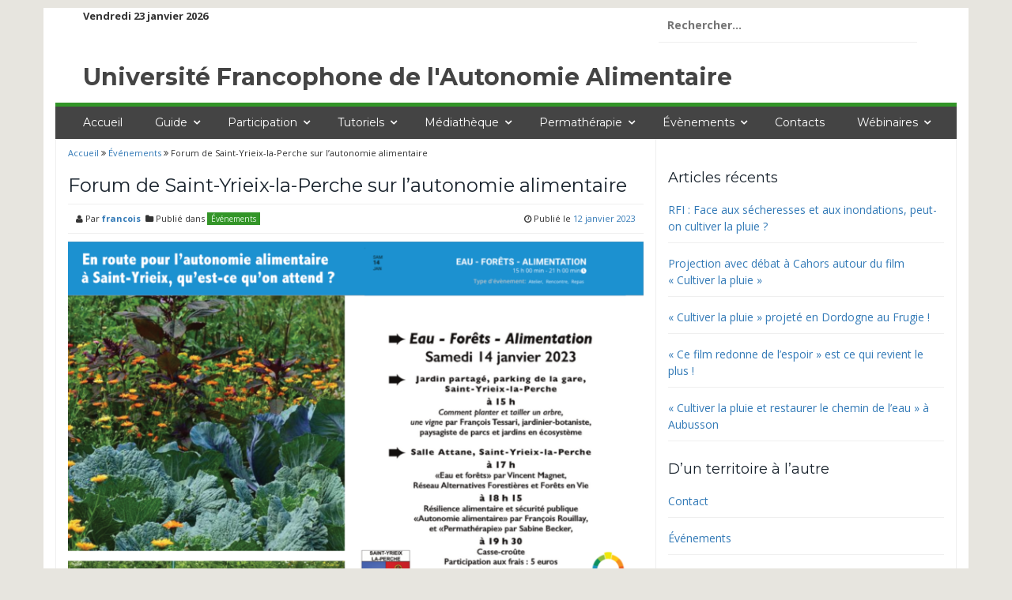

--- FILE ---
content_type: text/html; charset=UTF-8
request_url: https://autonomiealimentaire.info/forum-de-saint-yrieix-la-perche-sur-lautonomie-alimentaire/
body_size: 18361
content:
<!DOCTYPE html>
<html lang="fr-FR">
<head>
<meta charset="UTF-8">
<meta name="viewport" content="width=device-width, initial-scale=1">
<link rel="profile" href="http://gmpg.org/xfn/11">
<link rel="pingback" href="https://autonomiealimentaire.info/xmlrpc.php">

<meta name='robots' content='index, follow, max-image-preview:large, max-snippet:-1, max-video-preview:-1' />

	<!-- This site is optimized with the Yoast SEO plugin v26.6 - https://yoast.com/wordpress/plugins/seo/ -->
	<title>Forum de Saint-Yrieix-la-Perche sur l&#039;autonomie alimentaire - Université Francophone de l&#039;Autonomie Alimentaire</title>
	<link rel="canonical" href="https://autonomiealimentaire.info/forum-de-saint-yrieix-la-perche-sur-lautonomie-alimentaire/" />
	<meta property="og:locale" content="fr_FR" />
	<meta property="og:type" content="article" />
	<meta property="og:title" content="Forum de Saint-Yrieix-la-Perche sur l&#039;autonomie alimentaire - Université Francophone de l&#039;Autonomie Alimentaire" />
	<meta property="og:description" content="La question de l&rsquo;autonomie alimentaire est posée à Saint-Yrieix-la-Perche ce 14 janvier. Le Populaire &#8211; « Un forum autour de l’eau, des forêts et de l’alimentation samedi 14 janvier à Saint-Yrieix-la-Perche » ..." />
	<meta property="og:url" content="https://autonomiealimentaire.info/forum-de-saint-yrieix-la-perche-sur-lautonomie-alimentaire/" />
	<meta property="og:site_name" content="Université Francophone de l&#039;Autonomie Alimentaire" />
	<meta property="article:publisher" content="https://www.facebook.com/groups/1658162144476618/" />
	<meta property="article:published_time" content="2023-01-12T18:15:01+00:00" />
	<meta property="article:modified_time" content="2023-01-12T18:15:02+00:00" />
	<meta property="og:image" content="https://autonomiealimentaire.info/wp-content/uploads/2023/01/00_affiche_st-yrieix_hr1800-1024x724.png" />
	<meta property="og:image:width" content="1024" />
	<meta property="og:image:height" content="724" />
	<meta property="og:image:type" content="image/png" />
	<meta name="author" content="francois" />
	<meta name="twitter:card" content="summary_large_image" />
	<meta name="twitter:label1" content="Écrit par" />
	<meta name="twitter:data1" content="francois" />
	<meta name="twitter:label2" content="Durée de lecture estimée" />
	<meta name="twitter:data2" content="3 minutes" />
	<script type="application/ld+json" class="yoast-schema-graph">{"@context":"https://schema.org","@graph":[{"@type":"Article","@id":"https://autonomiealimentaire.info/forum-de-saint-yrieix-la-perche-sur-lautonomie-alimentaire/#article","isPartOf":{"@id":"https://autonomiealimentaire.info/forum-de-saint-yrieix-la-perche-sur-lautonomie-alimentaire/"},"author":{"name":"francois","@id":"https://autonomiealimentaire.info/#/schema/person/a6cadc8e6eec9e691592299d52b849e0"},"headline":"Forum de Saint-Yrieix-la-Perche sur l&rsquo;autonomie alimentaire","datePublished":"2023-01-12T18:15:01+00:00","dateModified":"2023-01-12T18:15:02+00:00","mainEntityOfPage":{"@id":"https://autonomiealimentaire.info/forum-de-saint-yrieix-la-perche-sur-lautonomie-alimentaire/"},"wordCount":582,"commentCount":0,"publisher":{"@id":"https://autonomiealimentaire.info/#organization"},"image":{"@id":"https://autonomiealimentaire.info/forum-de-saint-yrieix-la-perche-sur-lautonomie-alimentaire/#primaryimage"},"thumbnailUrl":"https://autonomiealimentaire.info/wp-content/uploads/2023/01/00_affiche_st-yrieix_hr1800.png","keywords":["autonomie alimentaire"],"articleSection":["Événements"],"inLanguage":"fr-FR","potentialAction":[{"@type":"CommentAction","name":"Comment","target":["https://autonomiealimentaire.info/forum-de-saint-yrieix-la-perche-sur-lautonomie-alimentaire/#respond"]}]},{"@type":"WebPage","@id":"https://autonomiealimentaire.info/forum-de-saint-yrieix-la-perche-sur-lautonomie-alimentaire/","url":"https://autonomiealimentaire.info/forum-de-saint-yrieix-la-perche-sur-lautonomie-alimentaire/","name":"Forum de Saint-Yrieix-la-Perche sur l'autonomie alimentaire - Université Francophone de l&#039;Autonomie Alimentaire","isPartOf":{"@id":"https://autonomiealimentaire.info/#website"},"primaryImageOfPage":{"@id":"https://autonomiealimentaire.info/forum-de-saint-yrieix-la-perche-sur-lautonomie-alimentaire/#primaryimage"},"image":{"@id":"https://autonomiealimentaire.info/forum-de-saint-yrieix-la-perche-sur-lautonomie-alimentaire/#primaryimage"},"thumbnailUrl":"https://autonomiealimentaire.info/wp-content/uploads/2023/01/00_affiche_st-yrieix_hr1800.png","datePublished":"2023-01-12T18:15:01+00:00","dateModified":"2023-01-12T18:15:02+00:00","breadcrumb":{"@id":"https://autonomiealimentaire.info/forum-de-saint-yrieix-la-perche-sur-lautonomie-alimentaire/#breadcrumb"},"inLanguage":"fr-FR","potentialAction":[{"@type":"ReadAction","target":["https://autonomiealimentaire.info/forum-de-saint-yrieix-la-perche-sur-lautonomie-alimentaire/"]}]},{"@type":"ImageObject","inLanguage":"fr-FR","@id":"https://autonomiealimentaire.info/forum-de-saint-yrieix-la-perche-sur-lautonomie-alimentaire/#primaryimage","url":"https://autonomiealimentaire.info/wp-content/uploads/2023/01/00_affiche_st-yrieix_hr1800.png","contentUrl":"https://autonomiealimentaire.info/wp-content/uploads/2023/01/00_affiche_st-yrieix_hr1800.png","width":1800,"height":1273},{"@type":"BreadcrumbList","@id":"https://autonomiealimentaire.info/forum-de-saint-yrieix-la-perche-sur-lautonomie-alimentaire/#breadcrumb","itemListElement":[{"@type":"ListItem","position":1,"name":"Accueil","item":"https://autonomiealimentaire.info/"},{"@type":"ListItem","position":2,"name":"Les billets de Sabine","item":"https://autonomiealimentaire.info/permatherapie/lesbilletsdesabine/"},{"@type":"ListItem","position":3,"name":"Forum de Saint-Yrieix-la-Perche sur l&#8217;autonomie alimentaire"}]},{"@type":"WebSite","@id":"https://autonomiealimentaire.info/#website","url":"https://autonomiealimentaire.info/","name":"Université Francophone de l&#039;Autonomie Alimentaire","description":"Prendre soin de Soi, de l&#039;Autre et de la Terre","publisher":{"@id":"https://autonomiealimentaire.info/#organization"},"potentialAction":[{"@type":"SearchAction","target":{"@type":"EntryPoint","urlTemplate":"https://autonomiealimentaire.info/?s={search_term_string}"},"query-input":{"@type":"PropertyValueSpecification","valueRequired":true,"valueName":"search_term_string"}}],"inLanguage":"fr-FR"},{"@type":"Organization","@id":"https://autonomiealimentaire.info/#organization","name":"Université Francophone de l'Autonomie Alimentaire","url":"https://autonomiealimentaire.info/","logo":{"@type":"ImageObject","inLanguage":"fr-FR","@id":"https://autonomiealimentaire.info/#/schema/logo/image/","url":"http://autonomiealimentaire.info/wp-content/uploads/2019/11/logo_ufaa_v05.jpg","contentUrl":"http://autonomiealimentaire.info/wp-content/uploads/2019/11/logo_ufaa_v05.jpg","width":2000,"height":2828,"caption":"Université Francophone de l'Autonomie Alimentaire"},"image":{"@id":"https://autonomiealimentaire.info/#/schema/logo/image/"},"sameAs":["https://www.facebook.com/groups/1658162144476618/"]},{"@type":"Person","@id":"https://autonomiealimentaire.info/#/schema/person/a6cadc8e6eec9e691592299d52b849e0","name":"francois","image":{"@type":"ImageObject","inLanguage":"fr-FR","@id":"https://autonomiealimentaire.info/#/schema/person/image/","url":"https://secure.gravatar.com/avatar/72d79a276bbb8628367e6ec130858db61cb5fc6374d48848603c007aa074b730?s=96&d=mm&r=g","contentUrl":"https://secure.gravatar.com/avatar/72d79a276bbb8628367e6ec130858db61cb5fc6374d48848603c007aa074b730?s=96&d=mm&r=g","caption":"francois"},"url":"https://autonomiealimentaire.info/author/francois/"}]}</script>
	<!-- / Yoast SEO plugin. -->


<link rel='dns-prefetch' href='//static.addtoany.com' />
<link rel='dns-prefetch' href='//fonts.googleapis.com' />
<link rel="alternate" type="application/rss+xml" title="Université Francophone de l&#039;Autonomie Alimentaire &raquo; Flux" href="https://autonomiealimentaire.info/feed/" />
<link rel="alternate" type="application/rss+xml" title="Université Francophone de l&#039;Autonomie Alimentaire &raquo; Flux des commentaires" href="https://autonomiealimentaire.info/comments/feed/" />
<link rel="alternate" type="text/calendar" title="Université Francophone de l&#039;Autonomie Alimentaire &raquo; Flux iCal" href="https://autonomiealimentaire.info/agenda/?ical=1" />
<link rel="alternate" type="application/rss+xml" title="Université Francophone de l&#039;Autonomie Alimentaire &raquo; Forum de Saint-Yrieix-la-Perche sur l&rsquo;autonomie alimentaire Flux des commentaires" href="https://autonomiealimentaire.info/forum-de-saint-yrieix-la-perche-sur-lautonomie-alimentaire/feed/" />
<link rel="alternate" title="oEmbed (JSON)" type="application/json+oembed" href="https://autonomiealimentaire.info/wp-json/oembed/1.0/embed?url=https%3A%2F%2Fautonomiealimentaire.info%2Fforum-de-saint-yrieix-la-perche-sur-lautonomie-alimentaire%2F" />
<link rel="alternate" title="oEmbed (XML)" type="text/xml+oembed" href="https://autonomiealimentaire.info/wp-json/oembed/1.0/embed?url=https%3A%2F%2Fautonomiealimentaire.info%2Fforum-de-saint-yrieix-la-perche-sur-lautonomie-alimentaire%2F&#038;format=xml" />
<style id='wp-img-auto-sizes-contain-inline-css' type='text/css'>
img:is([sizes=auto i],[sizes^="auto," i]){contain-intrinsic-size:3000px 1500px}
/*# sourceURL=wp-img-auto-sizes-contain-inline-css */
</style>
<style id='wp-emoji-styles-inline-css' type='text/css'>

	img.wp-smiley, img.emoji {
		display: inline !important;
		border: none !important;
		box-shadow: none !important;
		height: 1em !important;
		width: 1em !important;
		margin: 0 0.07em !important;
		vertical-align: -0.1em !important;
		background: none !important;
		padding: 0 !important;
	}
/*# sourceURL=wp-emoji-styles-inline-css */
</style>
<link rel='stylesheet' id='wp-block-library-css' href='https://autonomiealimentaire.info/wp-includes/css/dist/block-library/style.min.css?ver=6.9' type='text/css' media='all' />
<style id='global-styles-inline-css' type='text/css'>
:root{--wp--preset--aspect-ratio--square: 1;--wp--preset--aspect-ratio--4-3: 4/3;--wp--preset--aspect-ratio--3-4: 3/4;--wp--preset--aspect-ratio--3-2: 3/2;--wp--preset--aspect-ratio--2-3: 2/3;--wp--preset--aspect-ratio--16-9: 16/9;--wp--preset--aspect-ratio--9-16: 9/16;--wp--preset--color--black: #000000;--wp--preset--color--cyan-bluish-gray: #abb8c3;--wp--preset--color--white: #ffffff;--wp--preset--color--pale-pink: #f78da7;--wp--preset--color--vivid-red: #cf2e2e;--wp--preset--color--luminous-vivid-orange: #ff6900;--wp--preset--color--luminous-vivid-amber: #fcb900;--wp--preset--color--light-green-cyan: #7bdcb5;--wp--preset--color--vivid-green-cyan: #00d084;--wp--preset--color--pale-cyan-blue: #8ed1fc;--wp--preset--color--vivid-cyan-blue: #0693e3;--wp--preset--color--vivid-purple: #9b51e0;--wp--preset--gradient--vivid-cyan-blue-to-vivid-purple: linear-gradient(135deg,rgb(6,147,227) 0%,rgb(155,81,224) 100%);--wp--preset--gradient--light-green-cyan-to-vivid-green-cyan: linear-gradient(135deg,rgb(122,220,180) 0%,rgb(0,208,130) 100%);--wp--preset--gradient--luminous-vivid-amber-to-luminous-vivid-orange: linear-gradient(135deg,rgb(252,185,0) 0%,rgb(255,105,0) 100%);--wp--preset--gradient--luminous-vivid-orange-to-vivid-red: linear-gradient(135deg,rgb(255,105,0) 0%,rgb(207,46,46) 100%);--wp--preset--gradient--very-light-gray-to-cyan-bluish-gray: linear-gradient(135deg,rgb(238,238,238) 0%,rgb(169,184,195) 100%);--wp--preset--gradient--cool-to-warm-spectrum: linear-gradient(135deg,rgb(74,234,220) 0%,rgb(151,120,209) 20%,rgb(207,42,186) 40%,rgb(238,44,130) 60%,rgb(251,105,98) 80%,rgb(254,248,76) 100%);--wp--preset--gradient--blush-light-purple: linear-gradient(135deg,rgb(255,206,236) 0%,rgb(152,150,240) 100%);--wp--preset--gradient--blush-bordeaux: linear-gradient(135deg,rgb(254,205,165) 0%,rgb(254,45,45) 50%,rgb(107,0,62) 100%);--wp--preset--gradient--luminous-dusk: linear-gradient(135deg,rgb(255,203,112) 0%,rgb(199,81,192) 50%,rgb(65,88,208) 100%);--wp--preset--gradient--pale-ocean: linear-gradient(135deg,rgb(255,245,203) 0%,rgb(182,227,212) 50%,rgb(51,167,181) 100%);--wp--preset--gradient--electric-grass: linear-gradient(135deg,rgb(202,248,128) 0%,rgb(113,206,126) 100%);--wp--preset--gradient--midnight: linear-gradient(135deg,rgb(2,3,129) 0%,rgb(40,116,252) 100%);--wp--preset--font-size--small: 13px;--wp--preset--font-size--medium: 20px;--wp--preset--font-size--large: 36px;--wp--preset--font-size--x-large: 42px;--wp--preset--spacing--20: 0.44rem;--wp--preset--spacing--30: 0.67rem;--wp--preset--spacing--40: 1rem;--wp--preset--spacing--50: 1.5rem;--wp--preset--spacing--60: 2.25rem;--wp--preset--spacing--70: 3.38rem;--wp--preset--spacing--80: 5.06rem;--wp--preset--shadow--natural: 6px 6px 9px rgba(0, 0, 0, 0.2);--wp--preset--shadow--deep: 12px 12px 50px rgba(0, 0, 0, 0.4);--wp--preset--shadow--sharp: 6px 6px 0px rgba(0, 0, 0, 0.2);--wp--preset--shadow--outlined: 6px 6px 0px -3px rgb(255, 255, 255), 6px 6px rgb(0, 0, 0);--wp--preset--shadow--crisp: 6px 6px 0px rgb(0, 0, 0);}:where(.is-layout-flex){gap: 0.5em;}:where(.is-layout-grid){gap: 0.5em;}body .is-layout-flex{display: flex;}.is-layout-flex{flex-wrap: wrap;align-items: center;}.is-layout-flex > :is(*, div){margin: 0;}body .is-layout-grid{display: grid;}.is-layout-grid > :is(*, div){margin: 0;}:where(.wp-block-columns.is-layout-flex){gap: 2em;}:where(.wp-block-columns.is-layout-grid){gap: 2em;}:where(.wp-block-post-template.is-layout-flex){gap: 1.25em;}:where(.wp-block-post-template.is-layout-grid){gap: 1.25em;}.has-black-color{color: var(--wp--preset--color--black) !important;}.has-cyan-bluish-gray-color{color: var(--wp--preset--color--cyan-bluish-gray) !important;}.has-white-color{color: var(--wp--preset--color--white) !important;}.has-pale-pink-color{color: var(--wp--preset--color--pale-pink) !important;}.has-vivid-red-color{color: var(--wp--preset--color--vivid-red) !important;}.has-luminous-vivid-orange-color{color: var(--wp--preset--color--luminous-vivid-orange) !important;}.has-luminous-vivid-amber-color{color: var(--wp--preset--color--luminous-vivid-amber) !important;}.has-light-green-cyan-color{color: var(--wp--preset--color--light-green-cyan) !important;}.has-vivid-green-cyan-color{color: var(--wp--preset--color--vivid-green-cyan) !important;}.has-pale-cyan-blue-color{color: var(--wp--preset--color--pale-cyan-blue) !important;}.has-vivid-cyan-blue-color{color: var(--wp--preset--color--vivid-cyan-blue) !important;}.has-vivid-purple-color{color: var(--wp--preset--color--vivid-purple) !important;}.has-black-background-color{background-color: var(--wp--preset--color--black) !important;}.has-cyan-bluish-gray-background-color{background-color: var(--wp--preset--color--cyan-bluish-gray) !important;}.has-white-background-color{background-color: var(--wp--preset--color--white) !important;}.has-pale-pink-background-color{background-color: var(--wp--preset--color--pale-pink) !important;}.has-vivid-red-background-color{background-color: var(--wp--preset--color--vivid-red) !important;}.has-luminous-vivid-orange-background-color{background-color: var(--wp--preset--color--luminous-vivid-orange) !important;}.has-luminous-vivid-amber-background-color{background-color: var(--wp--preset--color--luminous-vivid-amber) !important;}.has-light-green-cyan-background-color{background-color: var(--wp--preset--color--light-green-cyan) !important;}.has-vivid-green-cyan-background-color{background-color: var(--wp--preset--color--vivid-green-cyan) !important;}.has-pale-cyan-blue-background-color{background-color: var(--wp--preset--color--pale-cyan-blue) !important;}.has-vivid-cyan-blue-background-color{background-color: var(--wp--preset--color--vivid-cyan-blue) !important;}.has-vivid-purple-background-color{background-color: var(--wp--preset--color--vivid-purple) !important;}.has-black-border-color{border-color: var(--wp--preset--color--black) !important;}.has-cyan-bluish-gray-border-color{border-color: var(--wp--preset--color--cyan-bluish-gray) !important;}.has-white-border-color{border-color: var(--wp--preset--color--white) !important;}.has-pale-pink-border-color{border-color: var(--wp--preset--color--pale-pink) !important;}.has-vivid-red-border-color{border-color: var(--wp--preset--color--vivid-red) !important;}.has-luminous-vivid-orange-border-color{border-color: var(--wp--preset--color--luminous-vivid-orange) !important;}.has-luminous-vivid-amber-border-color{border-color: var(--wp--preset--color--luminous-vivid-amber) !important;}.has-light-green-cyan-border-color{border-color: var(--wp--preset--color--light-green-cyan) !important;}.has-vivid-green-cyan-border-color{border-color: var(--wp--preset--color--vivid-green-cyan) !important;}.has-pale-cyan-blue-border-color{border-color: var(--wp--preset--color--pale-cyan-blue) !important;}.has-vivid-cyan-blue-border-color{border-color: var(--wp--preset--color--vivid-cyan-blue) !important;}.has-vivid-purple-border-color{border-color: var(--wp--preset--color--vivid-purple) !important;}.has-vivid-cyan-blue-to-vivid-purple-gradient-background{background: var(--wp--preset--gradient--vivid-cyan-blue-to-vivid-purple) !important;}.has-light-green-cyan-to-vivid-green-cyan-gradient-background{background: var(--wp--preset--gradient--light-green-cyan-to-vivid-green-cyan) !important;}.has-luminous-vivid-amber-to-luminous-vivid-orange-gradient-background{background: var(--wp--preset--gradient--luminous-vivid-amber-to-luminous-vivid-orange) !important;}.has-luminous-vivid-orange-to-vivid-red-gradient-background{background: var(--wp--preset--gradient--luminous-vivid-orange-to-vivid-red) !important;}.has-very-light-gray-to-cyan-bluish-gray-gradient-background{background: var(--wp--preset--gradient--very-light-gray-to-cyan-bluish-gray) !important;}.has-cool-to-warm-spectrum-gradient-background{background: var(--wp--preset--gradient--cool-to-warm-spectrum) !important;}.has-blush-light-purple-gradient-background{background: var(--wp--preset--gradient--blush-light-purple) !important;}.has-blush-bordeaux-gradient-background{background: var(--wp--preset--gradient--blush-bordeaux) !important;}.has-luminous-dusk-gradient-background{background: var(--wp--preset--gradient--luminous-dusk) !important;}.has-pale-ocean-gradient-background{background: var(--wp--preset--gradient--pale-ocean) !important;}.has-electric-grass-gradient-background{background: var(--wp--preset--gradient--electric-grass) !important;}.has-midnight-gradient-background{background: var(--wp--preset--gradient--midnight) !important;}.has-small-font-size{font-size: var(--wp--preset--font-size--small) !important;}.has-medium-font-size{font-size: var(--wp--preset--font-size--medium) !important;}.has-large-font-size{font-size: var(--wp--preset--font-size--large) !important;}.has-x-large-font-size{font-size: var(--wp--preset--font-size--x-large) !important;}
/*# sourceURL=global-styles-inline-css */
</style>

<style id='classic-theme-styles-inline-css' type='text/css'>
/*! This file is auto-generated */
.wp-block-button__link{color:#fff;background-color:#32373c;border-radius:9999px;box-shadow:none;text-decoration:none;padding:calc(.667em + 2px) calc(1.333em + 2px);font-size:1.125em}.wp-block-file__button{background:#32373c;color:#fff;text-decoration:none}
/*# sourceURL=/wp-includes/css/classic-themes.min.css */
</style>
<link rel='stylesheet' id='contact-form-7-css' href='https://autonomiealimentaire.info/wp-content/plugins/contact-form-7/includes/css/styles.css?ver=6.1.4' type='text/css' media='all' />
<link rel='stylesheet' id='wdps_frontend-css' href='https://autonomiealimentaire.info/wp-content/plugins/post-slider-wd/css/wdps_frontend.css?ver=1.0.60' type='text/css' media='all' />
<link rel='stylesheet' id='wdps_effects-css' href='https://autonomiealimentaire.info/wp-content/plugins/post-slider-wd/css/wdps_effects.css?ver=1.0.60' type='text/css' media='all' />
<link rel='stylesheet' id='wdps_font-awesome-css' href='https://autonomiealimentaire.info/wp-content/plugins/post-slider-wd/css/font-awesome/font-awesome.css?ver=4.6.3' type='text/css' media='all' />
<link rel='stylesheet' id='parent-style-css' href='https://autonomiealimentaire.info/wp-content/themes/smart-magazine/style.css?ver=6.9' type='text/css' media='all' />
<link rel='stylesheet' id='smart-magazine-google-font-css' href='//fonts.googleapis.com/css?family=Montserrat%3A400%2C700%7COpen+Sans%3A400%2C700&#038;ver=6.9' type='text/css' media='all' />
<link rel='stylesheet' id='smart-magazine-bootstrap-css' href='https://autonomiealimentaire.info/wp-content/themes/smart-magazine/assets/css/bootstrap.min.css?ver=6.9' type='text/css' media='all' />
<link rel='stylesheet' id='smart-magazine-font-awesome-css' href='https://autonomiealimentaire.info/wp-content/themes/smart-magazine/assets/font-awesome/css/font-awesome.min.css?ver=6.9' type='text/css' media='all' />
<link rel='stylesheet' id='smart-magazine-superfish-css' href='https://autonomiealimentaire.info/wp-content/themes/smart-magazine/assets/js/superfish/css/superfish.css?ver=6.9' type='text/css' media='all' />
<link rel='stylesheet' id='smart-magazine-style-css' href='https://autonomiealimentaire.info/wp-content/themes/smart-magazine-child/style.css?14&#038;ver=6.9' type='text/css' media='all' />
<link rel='stylesheet' id='addtoany-css' href='https://autonomiealimentaire.info/wp-content/plugins/add-to-any/addtoany.min.css?ver=1.16' type='text/css' media='all' />
<link rel='stylesheet' id='wp-block-paragraph-css' href='https://autonomiealimentaire.info/wp-includes/blocks/paragraph/style.min.css?ver=6.9' type='text/css' media='all' />
<script type="text/javascript" id="addtoany-core-js-before">
/* <![CDATA[ */
window.a2a_config=window.a2a_config||{};a2a_config.callbacks=[];a2a_config.overlays=[];a2a_config.templates={};a2a_localize = {
	Share: "Partager",
	Save: "Enregistrer",
	Subscribe: "S'abonner",
	Email: "E-mail",
	Bookmark: "Marque-page",
	ShowAll: "Montrer tout",
	ShowLess: "Montrer moins",
	FindServices: "Trouver des service(s)",
	FindAnyServiceToAddTo: "Trouver instantan&eacute;ment des services &agrave; ajouter &agrave;",
	PoweredBy: "Propuls&eacute; par",
	ShareViaEmail: "Partager par e-mail",
	SubscribeViaEmail: "S’abonner par e-mail",
	BookmarkInYourBrowser: "Ajouter un signet dans votre navigateur",
	BookmarkInstructions: "Appuyez sur Ctrl+D ou \u2318+D pour mettre cette page en signet",
	AddToYourFavorites: "Ajouter &agrave; vos favoris",
	SendFromWebOrProgram: "Envoyer depuis n’importe quelle adresse e-mail ou logiciel e-mail",
	EmailProgram: "Programme d’e-mail",
	More: "Plus&#8230;",
	ThanksForSharing: "Merci de partager !",
	ThanksForFollowing: "Merci de nous suivre !"
};


//# sourceURL=addtoany-core-js-before
/* ]]> */
</script>
<script type="text/javascript" defer src="https://static.addtoany.com/menu/page.js" id="addtoany-core-js"></script>
<script type="text/javascript" src="https://autonomiealimentaire.info/wp-includes/js/jquery/jquery.min.js?ver=3.7.1" id="jquery-core-js"></script>
<script type="text/javascript" src="https://autonomiealimentaire.info/wp-includes/js/jquery/jquery-migrate.min.js?ver=3.4.1" id="jquery-migrate-js"></script>
<script type="text/javascript" defer src="https://autonomiealimentaire.info/wp-content/plugins/add-to-any/addtoany.min.js?ver=1.1" id="addtoany-jquery-js"></script>
<script type="text/javascript" id="3d-flip-book-client-locale-loader-js-extra">
/* <![CDATA[ */
var FB3D_CLIENT_LOCALE = {"ajaxurl":"https://autonomiealimentaire.info/wp-admin/admin-ajax.php","dictionary":{"Table of contents":"Table of contents","Close":"Close","Bookmarks":"Bookmarks","Thumbnails":"Thumbnails","Search":"Search","Share":"Share","Facebook":"Facebook","Twitter":"Twitter","Email":"Email","Play":"Play","Previous page":"Previous page","Next page":"Next page","Zoom in":"Zoom in","Zoom out":"Zoom out","Fit view":"Fit view","Auto play":"Auto play","Full screen":"Full screen","More":"More","Smart pan":"Smart pan","Single page":"Single page","Sounds":"Sounds","Stats":"Stats","Print":"Print","Download":"Download","Goto first page":"Goto first page","Goto last page":"Goto last page"},"images":"https://autonomiealimentaire.info/wp-content/plugins/interactive-3d-flipbook-powered-physics-engine/assets/images/","jsData":{"urls":[],"posts":{"ids_mis":[],"ids":[]},"pages":[],"firstPages":[],"bookCtrlProps":[],"bookTemplates":[]},"key":"3d-flip-book","pdfJS":{"pdfJsLib":"https://autonomiealimentaire.info/wp-content/plugins/interactive-3d-flipbook-powered-physics-engine/assets/js/pdf.min.js?ver=4.3.136","pdfJsWorker":"https://autonomiealimentaire.info/wp-content/plugins/interactive-3d-flipbook-powered-physics-engine/assets/js/pdf.worker.js?ver=4.3.136","stablePdfJsLib":"https://autonomiealimentaire.info/wp-content/plugins/interactive-3d-flipbook-powered-physics-engine/assets/js/stable/pdf.min.js?ver=2.5.207","stablePdfJsWorker":"https://autonomiealimentaire.info/wp-content/plugins/interactive-3d-flipbook-powered-physics-engine/assets/js/stable/pdf.worker.js?ver=2.5.207","pdfJsCMapUrl":"https://autonomiealimentaire.info/wp-content/plugins/interactive-3d-flipbook-powered-physics-engine/assets/cmaps/"},"cacheurl":"https://autonomiealimentaire.info/wp-content/uploads/3d-flip-book/cache/","pluginsurl":"https://autonomiealimentaire.info/wp-content/plugins/","pluginurl":"https://autonomiealimentaire.info/wp-content/plugins/interactive-3d-flipbook-powered-physics-engine/","thumbnailSize":{"width":"150","height":"150"},"version":"1.16.17"};
//# sourceURL=3d-flip-book-client-locale-loader-js-extra
/* ]]> */
</script>
<script type="text/javascript" src="https://autonomiealimentaire.info/wp-content/plugins/interactive-3d-flipbook-powered-physics-engine/assets/js/client-locale-loader.js?ver=1.16.17" id="3d-flip-book-client-locale-loader-js" async="async" data-wp-strategy="async"></script>
<script type="text/javascript" src="https://autonomiealimentaire.info/wp-content/plugins/post-slider-wd/js/jquery.mobile.js?ver=1.0.60" id="wdps_jquery_mobile-js"></script>
<script type="text/javascript" src="https://autonomiealimentaire.info/wp-content/plugins/post-slider-wd/js/wdps_frontend.js?ver=1.0.60" id="wdps_frontend-js"></script>
<script type="text/javascript" src="https://autonomiealimentaire.info/wp-content/themes/smart-magazine/assets/js/modernizr.custom.js?ver=20150615" id="smart-magazine-modernizr-js"></script>
<script type="text/javascript" src="https://autonomiealimentaire.info/wp-content/themes/smart-magazine/assets/js/jquery.easing.js?ver=20150615" id="smart-magazine-easing-js"></script>
<script type="text/javascript" src="https://autonomiealimentaire.info/wp-content/themes/smart-magazine/assets/js/jquery.hoverIntent.js?ver=20150615" id="smart-magazine-hoverIntent-js"></script>
<script type="text/javascript" src="https://autonomiealimentaire.info/wp-content/themes/smart-magazine/assets/js/superfish/js/superfish.js?ver=20190815" id="smart-magazine-superfish-js"></script>
<script type="text/javascript" src="https://autonomiealimentaire.info/wp-content/themes/smart-magazine/assets/js/script.js?ver=20190915" id="smart-magazine-script-js"></script>
<link rel="https://api.w.org/" href="https://autonomiealimentaire.info/wp-json/" /><link rel="alternate" title="JSON" type="application/json" href="https://autonomiealimentaire.info/wp-json/wp/v2/posts/5669" /><link rel="EditURI" type="application/rsd+xml" title="RSD" href="https://autonomiealimentaire.info/xmlrpc.php?rsd" />
<meta name="generator" content="WordPress 6.9" />
<link rel='shortlink' href='https://autonomiealimentaire.info/?p=5669' />
<meta name="tec-api-version" content="v1"><meta name="tec-api-origin" content="https://autonomiealimentaire.info"><link rel="alternate" href="https://autonomiealimentaire.info/wp-json/tribe/events/v1/" /><!-- Analytics by WP Statistics - https://wp-statistics.com -->
  <style type="text/css">
	  .main_nav, .main_nav .sf-menu .sub-menu{    border-top: 5px solid #339528;}
	  .main_nav .sf-menu .sub-menu:before{
		      border-bottom-color: #339528;
	  }
	  .byline .cat-links a, .gum_post_data ul li.cat, .gum_post_block_meta ul li.cat, .gum_post_block_meta ul li.cat{
		  background: #339528;
		   color: #e3f7e1;
	  }
	  .gum_post_data ul li.cat a, .gum_post_block_meta ul li.cat a, .gum_post_block_meta ul li.cat a{
		 		   color: #e3f7e1;
	  }
 </style>
  
<style type="text/css" id="custom-background-css">
body.custom-background { background-color: #e7e5df; }
</style>
	<link rel="icon" href="https://autonomiealimentaire.info/wp-content/uploads/2017/02/cropped-favicon-1-32x32.png" sizes="32x32" />
<link rel="icon" href="https://autonomiealimentaire.info/wp-content/uploads/2017/02/cropped-favicon-1-192x192.png" sizes="192x192" />
<link rel="apple-touch-icon" href="https://autonomiealimentaire.info/wp-content/uploads/2017/02/cropped-favicon-1-180x180.png" />
<meta name="msapplication-TileImage" content="https://autonomiealimentaire.info/wp-content/uploads/2017/02/cropped-favicon-1-270x270.png" />
</head>

<body class="wp-singular post-template-default single single-post postid-5669 single-format-standard custom-background wp-theme-smart-magazine wp-child-theme-smart-magazine-child tribe-no-js page-template-smart-magazine-child group-blog">
  <header class="main-header">
  	
    <div class="container">
	    <div class="top_bar">
       <nav class="top_nav col-sm-4">
	       <div class="topdate">Vendredi 23 janvier 2026			</div>
       

       </nav>
       <nav class="social col-sm-4">
          <ul>
          	          </ul>
       </nav>
       <nav class="col-sm-4">
       <div class="widget search-field-custo" id=""><form role="search" method="get" class="search-form" action="https://autonomiealimentaire.info/">
				<label>
					<span class="screen-reader-text">Rechercher :</span>
					<input type="search" class="search-field" placeholder="Rechercher…" value="" name="s" />
				</label>
				<input type="submit" class="search-submit" value="Rechercher" />
			</form></div>       </nav>
       <div class="clearfix"></div>
       </div>
    <!-- top_bar -->
    </div>
    <!-- container -->
	<div class="clearfix"></div>
	<div class="container">
		<div class="logo">
						<a href="https://autonomiealimentaire.info/">
			Université Francophone de l&#039;Autonomie Alimentaire			</a>
		</div>
	</div><!-- container -->
   </header>
  <div class="nav_wrapper clearfix">
		<div class="container">
   			<nav class="main_nav">
            <a id="menu-icon" class="visible-xs mob_menu" href="#"><i class="fa fa-bars"></i></a>
   				 <div class="menu-top-container"><ul id="primary-menu" class="sf-menu"><li id="menu-item-1894" class="menu-item menu-item-type-post_type menu-item-object-page menu-item-home menu-item-1894"><a href="https://autonomiealimentaire.info/">Accueil</a></li>
<li id="menu-item-1895" class="menu-item menu-item-type-post_type menu-item-object-page menu-item-has-children menu-item-1895"><a href="https://autonomiealimentaire.info/feuille-de-route/">Guide</a>
<ul class="sub-menu">
	<li id="menu-item-6868" class="menu-item menu-item-type-custom menu-item-object-custom menu-item-has-children menu-item-6868"><a href="#">Les fondements</a>
	<ul class="sub-menu">
		<li id="menu-item-1901" class="menu-item menu-item-type-post_type menu-item-object-page menu-item-1901"><a href="https://autonomiealimentaire.info/fondements/constat/">Constat</a></li>
		<li id="menu-item-1923" class="menu-item menu-item-type-post_type menu-item-object-page menu-item-1923"><a href="https://autonomiealimentaire.info/fondements/vision/">Vision</a></li>
		<li id="menu-item-1900" class="menu-item menu-item-type-post_type menu-item-object-page menu-item-1900"><a href="https://autonomiealimentaire.info/fondements/conditions/">Conditions</a></li>
	</ul>
</li>
	<li id="menu-item-1898" class="menu-item menu-item-type-post_type menu-item-object-page menu-item-1898"><a href="https://autonomiealimentaire.info/feuille-de-route/presentation/">La feuille de route</a></li>
	<li id="menu-item-6867" class="menu-item menu-item-type-custom menu-item-object-custom menu-item-has-children menu-item-6867"><a href="#">Les 21 actions</a>
	<ul class="sub-menu">
		<li id="menu-item-1934" class="menu-item menu-item-type-post_type menu-item-object-page menu-item-1934"><a href="https://autonomiealimentaire.info/1-on-prend-soin-de-soi/">1 – On prend soin de Soi, de l&rsquo;Autre et de la Terre</a></li>
		<li id="menu-item-1933" class="menu-item menu-item-type-post_type menu-item-object-page menu-item-1933"><a href="https://autonomiealimentaire.info/action-2-permis-de-vegetaliser-la-ville-en-paysage-nourricier/">2 –  Permis de végétaliser la ville en paysage nourricier</a></li>
		<li id="menu-item-1932" class="menu-item menu-item-type-post_type menu-item-object-page menu-item-1932"><a href="https://autonomiealimentaire.info/3-agora-d-agriculture-urbaine/">3 – Agora d’agriculture urbaine</a></li>
		<li id="menu-item-1931" class="menu-item menu-item-type-post_type menu-item-object-page menu-item-1931"><a href="https://autonomiealimentaire.info/4-pepinieres-citoyennes-participatives/">4 – Pépinières citoyennes participatives</a></li>
		<li id="menu-item-1930" class="menu-item menu-item-type-post_type menu-item-object-page menu-item-1930"><a href="https://autonomiealimentaire.info/5-circuits-comestibles-pedagogiques/">5 – Circuits comestibles pédagogiques</a></li>
		<li id="menu-item-1929" class="menu-item menu-item-type-post_type menu-item-object-page menu-item-1929"><a href="https://autonomiealimentaire.info/6-vergers-et-jardins-partages/">6 – Vergers et jardins partagés</a></li>
		<li id="menu-item-1928" class="menu-item menu-item-type-post_type menu-item-object-page menu-item-1928"><a href="https://autonomiealimentaire.info/7-potagers-pedagogiques-dans-les-ecoles/">7 – Potagers pédagogiques dans les écoles</a></li>
		<li id="menu-item-1927" class="menu-item menu-item-type-post_type menu-item-object-page menu-item-1927"><a href="https://autonomiealimentaire.info/8-grainotheques-pour-la-vie/">8 – Grainothèques pour la vie</a></li>
		<li id="menu-item-1926" class="menu-item menu-item-type-post_type menu-item-object-page menu-item-1926"><a href="https://autonomiealimentaire.info/9-poulaillers-participatifs/">9 – Poulaillers participatifs</a></li>
		<li id="menu-item-1924" class="menu-item menu-item-type-post_type menu-item-object-page menu-item-1924"><a href="https://autonomiealimentaire.info/10-integration-du-chemin-de-l-eau/">10 – Intégration du chemin de l&rsquo;eau</a></li>
		<li id="menu-item-1960" class="menu-item menu-item-type-post_type menu-item-object-page menu-item-1960"><a href="https://autonomiealimentaire.info/action-11-production-de-biomasse/">11 – Production de biomasse</a></li>
		<li id="menu-item-1961" class="menu-item menu-item-type-post_type menu-item-object-page menu-item-1961"><a href="https://autonomiealimentaire.info/12-ateliers-de-cuisine/">12 – Ateliers de cuisine</a></li>
		<li id="menu-item-2635" class="menu-item menu-item-type-post_type menu-item-object-page menu-item-2635"><a href="https://autonomiealimentaire.info/13-ateliers-de-conservation-des-aliments/">13 – Ateliers de conservation des aliments</a></li>
		<li id="menu-item-2640" class="menu-item menu-item-type-post_type menu-item-object-page menu-item-2640"><a href="https://autonomiealimentaire.info/14-supermarches-cooperatifs/">14 – Supermarchés coopératifs</a></li>
		<li id="menu-item-2643" class="menu-item menu-item-type-post_type menu-item-object-page menu-item-2643"><a href="https://autonomiealimentaire.info/15-liens-entre-producteurs-et-mangeurs/">15 – Liens entre producteurs et mangeurs</a></li>
		<li id="menu-item-2646" class="menu-item menu-item-type-post_type menu-item-object-page menu-item-2646"><a href="https://autonomiealimentaire.info/16-organisation-des-circuits-courts/">16 – Organisation de circuits courts</a></li>
		<li id="menu-item-2649" class="menu-item menu-item-type-post_type menu-item-object-page menu-item-2649"><a href="https://autonomiealimentaire.info/17-jardins-de-cocagne/">17 – Jardins de cocagne</a></li>
		<li id="menu-item-2653" class="menu-item menu-item-type-post_type menu-item-object-page menu-item-2653"><a href="https://autonomiealimentaire.info/18-zones-d-activites-nourriceres/">18 – Zones d&rsquo;activités nourricières</a></li>
		<li id="menu-item-2657" class="menu-item menu-item-type-post_type menu-item-object-page menu-item-2657"><a href="https://autonomiealimentaire.info/19-phytoremediation/">19 – Phytoremédiation</a></li>
		<li id="menu-item-2660" class="menu-item menu-item-type-post_type menu-item-object-page menu-item-2660"><a href="https://autonomiealimentaire.info/20-reduction-des-dechets/">20 – Réduction des déchets et élimination des polluants</a></li>
		<li id="menu-item-1925" class="menu-item menu-item-type-post_type menu-item-object-page menu-item-1925"><a href="https://autonomiealimentaire.info/21-forets-comestibles/">21 – Plantations d’arbres et forêts comestibles</a></li>
	</ul>
</li>
	<li id="menu-item-3866" class="menu-item menu-item-type-post_type menu-item-object-page menu-item-has-children menu-item-3866"><a href="https://autonomiealimentaire.info/le-livre/">Le livre</a>
	<ul class="sub-menu">
		<li id="menu-item-3879" class="menu-item menu-item-type-post_type menu-item-object-page menu-item-3879"><a href="https://autonomiealimentaire.info/presse-2/">Presse</a></li>
		<li id="menu-item-3869" class="menu-item menu-item-type-post_type menu-item-object-page menu-item-3869"><a href="https://autonomiealimentaire.info/presentation/">Présentation</a></li>
		<li id="menu-item-3874" class="menu-item menu-item-type-post_type menu-item-object-page menu-item-has-children menu-item-3874"><a href="https://autonomiealimentaire.info/temoignages/">Témoignages</a>
		<ul class="sub-menu">
			<li id="menu-item-4148" class="menu-item menu-item-type-post_type menu-item-object-page menu-item-4148"><a href="https://autonomiealimentaire.info/jean-hassenforder/">Jean Hassenforder</a></li>
			<li id="menu-item-4029" class="menu-item menu-item-type-post_type menu-item-object-page menu-item-4029"><a href="https://autonomiealimentaire.info/ville-donex-ch/">Ville d’Onex (Ch)</a></li>
			<li id="menu-item-4003" class="menu-item menu-item-type-post_type menu-item-object-page menu-item-4003"><a href="https://autonomiealimentaire.info/maman-tornade/">Maman Tornade</a></li>
			<li id="menu-item-4008" class="menu-item menu-item-type-post_type menu-item-object-page menu-item-4008"><a href="https://autonomiealimentaire.info/dictionnaire-du-developpement-durable/">Dominique Bidou</a></li>
			<li id="menu-item-4016" class="menu-item menu-item-type-post_type menu-item-object-page menu-item-4016"><a href="https://autonomiealimentaire.info/isabelle-brunet/">Isabelle Brunet</a></li>
		</ul>
</li>
	</ul>
</li>
</ul>
</li>
<li id="menu-item-3792" class="menu-item menu-item-type-post_type menu-item-object-page menu-item-has-children menu-item-3792"><a href="https://autonomiealimentaire.info/participation/">Participation</a>
<ul class="sub-menu">
	<li id="menu-item-3795" class="menu-item menu-item-type-post_type menu-item-object-page menu-item-3795"><a href="https://autonomiealimentaire.info/appel-a-mobilisation/">Appel à mobilisation</a></li>
	<li id="menu-item-3816" class="menu-item menu-item-type-post_type menu-item-object-page menu-item-3816"><a href="https://autonomiealimentaire.info/je-participe/">Je participe</a></li>
</ul>
</li>
<li id="menu-item-3122" class="menu-item menu-item-type-post_type menu-item-object-page menu-item-has-children menu-item-3122"><a href="https://autonomiealimentaire.info/tutoriels/">Tutoriels</a>
<ul class="sub-menu">
	<li id="menu-item-5535" class="menu-item menu-item-type-post_type menu-item-object-page menu-item-has-children menu-item-5535"><a href="https://autonomiealimentaire.info/00-recettes/">00 – Recettes de cuisine</a>
	<ul class="sub-menu">
		<li id="menu-item-3707" class="menu-item menu-item-type-post_type menu-item-object-post menu-item-3707"><a href="https://autonomiealimentaire.info/la-quiche-nature/">La quiche “nature”</a></li>
		<li id="menu-item-3958" class="menu-item menu-item-type-post_type menu-item-object-post menu-item-3958"><a href="https://autonomiealimentaire.info/la-courge-spaghetti-sauce-bolognaise/">La courge spaghetti sauce bolognaise</a></li>
	</ul>
</li>
	<li id="menu-item-2334" class="menu-item menu-item-type-post_type menu-item-object-page menu-item-2334"><a href="https://autonomiealimentaire.info/01-ile-de-reunion-stand-pedagogique/">01- Île de la réunion – Stand pédagogique</a></li>
	<li id="menu-item-2337" class="menu-item menu-item-type-post_type menu-item-object-page menu-item-2337"><a href="https://autonomiealimentaire.info/02-tunisie-faire-dechet-de-ressource/">02 – Tunisie – Faire du déchet de la ressource</a></li>
	<li id="menu-item-2345" class="menu-item menu-item-type-post_type menu-item-object-page menu-item-2345"><a href="https://autonomiealimentaire.info/03-burkina-faso-redonner-vie-sol/">03 – Burkina Faso – Redonner vie au sol</a></li>
	<li id="menu-item-2379" class="menu-item menu-item-type-post_type menu-item-object-page menu-item-2379"><a href="https://autonomiealimentaire.info/04-le-jeu-de-la-marelle-nourriciere/">04 – France / Gard – Le jeu de la marelle nourricière</a></li>
	<li id="menu-item-2748" class="menu-item menu-item-type-post_type menu-item-object-page menu-item-2748"><a href="https://autonomiealimentaire.info/05-jardin-pedagogique-hors-sol/">05 – Corse &#8211; Jardin pédagogique hors sol</a></li>
	<li id="menu-item-2836" class="menu-item menu-item-type-post_type menu-item-object-page menu-item-2836"><a href="https://autonomiealimentaire.info/06-permaculture-a-lecole/">06 &#8211; Maroc &#8211; Permaculture à l&rsquo;école</a></li>
	<li id="menu-item-2848" class="menu-item menu-item-type-post_type menu-item-object-page menu-item-2848"><a href="https://autonomiealimentaire.info/07-permaculture-dans-un-internat/">07 &#8211; Maroc &#8211; Permaculture dans un internat</a></li>
	<li id="menu-item-2952" class="menu-item menu-item-type-post_type menu-item-object-page menu-item-2952"><a href="https://autonomiealimentaire.info/08-france-gard-la-tour-de-salades/">08 – France / Gard – La tour de salades</a></li>
	<li id="menu-item-3294" class="menu-item menu-item-type-post_type menu-item-object-page menu-item-3294"><a href="https://autonomiealimentaire.info/plantes-depolluantes-jeu-des-7-familles/">09 &#8211; Plantes dépolluantes – jeu des 7 familles</a></li>
	<li id="menu-item-3674" class="menu-item menu-item-type-post_type menu-item-object-page menu-item-3674"><a href="https://autonomiealimentaire.info/10-les-semeurs-volontaires-introduction/">10 – Les semeurs volontaires : introduction</a></li>
	<li id="menu-item-3843" class="menu-item menu-item-type-post_type menu-item-object-page menu-item-3843"><a href="https://autonomiealimentaire.info/11-le-potager-etage/">11 – Le potager étagé</a></li>
	<li id="menu-item-4442" class="menu-item menu-item-type-post_type menu-item-object-post menu-item-4442"><a href="https://autonomiealimentaire.info/les-agoras-dagriculture-urbaine/">12 &#8211; Les agoras d’agriculture urbaine</a></li>
	<li id="menu-item-4723" class="menu-item menu-item-type-post_type menu-item-object-page menu-item-4723"><a href="https://autonomiealimentaire.info/13-le-jardin-mandala-de-montcalm/">13 – Le jardin mandala de Montcalm</a></li>
	<li id="menu-item-4791" class="menu-item menu-item-type-post_type menu-item-object-post menu-item-4791"><a href="https://autonomiealimentaire.info/bangui-comment-fabriquer-du-mulch/">14 &#8211; Bangui – Comment fabriquer du mulch</a></li>
	<li id="menu-item-5253" class="menu-item menu-item-type-post_type menu-item-object-page menu-item-5253"><a href="https://autonomiealimentaire.info/perte-de-lapprentissage-de-lautonomie/">15 &#8211; Perte de l’apprentissage de l’autonomie</a></li>
	<li id="menu-item-5780" class="menu-item menu-item-type-post_type menu-item-object-page menu-item-5780"><a href="https://autonomiealimentaire.info/ville-eponge/">16 – Ville éponge</a></li>
	<li id="menu-item-5798" class="menu-item menu-item-type-post_type menu-item-object-page menu-item-5798"><a href="https://autonomiealimentaire.info/savoir-faire-un-stand-dinfo/">17 &#8211; Savoir faire un stand d’info</a></li>
	<li id="menu-item-6411" class="menu-item menu-item-type-post_type menu-item-object-page menu-item-6411"><a href="https://autonomiealimentaire.info/18-formation-entomologique-au-verger/">18 – Formation entomologique au verger</a></li>
</ul>
</li>
<li id="menu-item-1903" class="menu-item menu-item-type-post_type menu-item-object-page menu-item-has-children menu-item-1903"><a href="https://autonomiealimentaire.info/mediatheque/">Médiathèque</a>
<ul class="sub-menu">
	<li id="menu-item-1904" class="menu-item menu-item-type-post_type menu-item-object-page menu-item-has-children menu-item-1904"><a href="https://autonomiealimentaire.info/mediatheque/bibliotheque/">Bibliothèque</a>
	<ul class="sub-menu">
		<li id="menu-item-2150" class="menu-item menu-item-type-post_type menu-item-object-page menu-item-has-children menu-item-2150"><a href="https://autonomiealimentaire.info/etudes-publiees/">Études publiées</a>
		<ul class="sub-menu">
			<li id="menu-item-3254" class="menu-item menu-item-type-post_type menu-item-object-page menu-item-3254"><a href="https://autonomiealimentaire.info/1-le-guide-essentiel-de-la-transition-pour-debutant-de-rob-hopkins/">1 – Le “guide essentiel de la transition pour débutant”, de Rob Hopkins.</a></li>
			<li id="menu-item-3264" class="menu-item menu-item-type-post_type menu-item-object-page menu-item-3264"><a href="https://autonomiealimentaire.info/2-autonomie-alimentaire-des-villes-etat-des-lieux-et-enjeux-pour-la-filiere-agro-alimentaire-francaise/">2 – “Autonomie alimentaire des villes – État des lieux et enjeux pour la filière agro-alimentaire française”.</a></li>
			<li id="menu-item-3421" class="menu-item menu-item-type-post_type menu-item-object-page menu-item-3421"><a href="https://autonomiealimentaire.info/rennes-ville-vivriere/">3 – Rennes Ville vivrière</a></li>
		</ul>
</li>
		<li id="menu-item-2155" class="menu-item menu-item-type-post_type menu-item-object-page menu-item-2155"><a href="https://autonomiealimentaire.info/techniques-de-permaculture/">Techniques de permaculture</a></li>
		<li id="menu-item-2159" class="menu-item menu-item-type-post_type menu-item-object-page menu-item-2159"><a href="https://autonomiealimentaire.info/jardiner-en-conscience/">Jardiner en conscience</a></li>
		<li id="menu-item-2162" class="menu-item menu-item-type-post_type menu-item-object-page menu-item-2162"><a href="https://autonomiealimentaire.info/changement-de-modele/">Changement de modèle</a></li>
	</ul>
</li>
	<li id="menu-item-1920" class="menu-item menu-item-type-post_type menu-item-object-page menu-item-has-children menu-item-1920"><a href="https://autonomiealimentaire.info/mediatheque/videos/">Vidéothèque</a>
	<ul class="sub-menu">
		<li id="menu-item-2543" class="menu-item menu-item-type-post_type menu-item-object-page menu-item-2543"><a href="https://autonomiealimentaire.info/le-jardin-mandala/">Le jardin mandala de Montcalm (Gard)</a></li>
		<li id="menu-item-2553" class="menu-item menu-item-type-post_type menu-item-object-page menu-item-2553"><a href="https://autonomiealimentaire.info/la-marelle-nourriciere-2/">La marelle nourricière</a></li>
		<li id="menu-item-2559" class="menu-item menu-item-type-post_type menu-item-object-page menu-item-2559"><a href="https://autonomiealimentaire.info/conferences-3/">Conférences</a></li>
		<li id="menu-item-2772" class="menu-item menu-item-type-post_type menu-item-object-page menu-item-2772"><a href="https://autonomiealimentaire.info/permatherapie-2/">Permathérapie</a></li>
	</ul>
</li>
	<li id="menu-item-2445" class="menu-item menu-item-type-post_type menu-item-object-page menu-item-has-children menu-item-2445"><a href="https://autonomiealimentaire.info/medias/">Revue de presse</a>
	<ul class="sub-menu">
		<li id="menu-item-2574" class="menu-item menu-item-type-post_type menu-item-object-page menu-item-2574"><a href="https://autonomiealimentaire.info/radios/">Radios</a></li>
		<li id="menu-item-2577" class="menu-item menu-item-type-post_type menu-item-object-page menu-item-2577"><a href="https://autonomiealimentaire.info/televisions/">Télévisions</a></li>
		<li id="menu-item-2449" class="menu-item menu-item-type-post_type menu-item-object-page menu-item-has-children menu-item-2449"><a href="https://autonomiealimentaire.info/presse/">Presse écrite</a>
		<ul class="sub-menu">
			<li id="menu-item-5545" class="menu-item menu-item-type-post_type menu-item-object-page menu-item-5545"><a href="https://autonomiealimentaire.info/2022-2/">2022</a></li>
			<li id="menu-item-5544" class="menu-item menu-item-type-post_type menu-item-object-page menu-item-5544"><a href="https://autonomiealimentaire.info/2021-3/">2021</a></li>
			<li id="menu-item-3462" class="menu-item menu-item-type-post_type menu-item-object-page menu-item-3462"><a href="https://autonomiealimentaire.info/2020-3/">2020</a></li>
			<li id="menu-item-3458" class="menu-item menu-item-type-post_type menu-item-object-page menu-item-3458"><a href="https://autonomiealimentaire.info/2019-2/">2019</a></li>
			<li id="menu-item-2458" class="menu-item menu-item-type-post_type menu-item-object-page menu-item-2458"><a href="https://autonomiealimentaire.info/2018-4/">2018</a></li>
			<li id="menu-item-2462" class="menu-item menu-item-type-post_type menu-item-object-page menu-item-2462"><a href="https://autonomiealimentaire.info/2017-3/">2017</a></li>
			<li id="menu-item-2465" class="menu-item menu-item-type-post_type menu-item-object-page menu-item-2465"><a href="https://autonomiealimentaire.info/2016-3/">2016</a></li>
		</ul>
</li>
	</ul>
</li>
	<li id="menu-item-5548" class="menu-item menu-item-type-post_type menu-item-object-page menu-item-has-children menu-item-5548"><a href="https://autonomiealimentaire.info/dossier-de-presse-du-livre/">Informations de presse</a>
	<ul class="sub-menu">
		<li id="menu-item-5551" class="menu-item menu-item-type-post_type menu-item-object-page menu-item-5551"><a href="https://autonomiealimentaire.info/dossier-de-presse-en-route-pour-lautonomie-alimentaire/">Dossier de presse “En route pour l’autonomie alimentaire”</a></li>
	</ul>
</li>
	<li id="menu-item-1922" class="menu-item menu-item-type-post_type menu-item-object-page menu-item-1922"><a href="https://autonomiealimentaire.info/mediatheque/dictionnaire/">Dictionnaire</a></li>
	<li id="menu-item-1906" class="menu-item menu-item-type-post_type menu-item-object-page menu-item-1906"><a href="https://autonomiealimentaire.info/mediatheque/mentions-legales/">Mentions légales</a></li>
</ul>
</li>
<li id="menu-item-1908" class="menu-item menu-item-type-post_type menu-item-object-page menu-item-has-children menu-item-1908"><a href="https://autonomiealimentaire.info/permatherapie/">Permathérapie</a>
<ul class="sub-menu">
	<li id="menu-item-1909" class="menu-item menu-item-type-post_type menu-item-object-page menu-item-1909"><a href="https://autonomiealimentaire.info/permatherapie/definition-permatherapie/">Définition</a></li>
	<li id="menu-item-1910" class="menu-item menu-item-type-post_type menu-item-object-page menu-item-1910"><a href="https://autonomiealimentaire.info/permatherapie/precis/">La Noble Tâche – Précis de Permathérapie</a></li>
	<li id="menu-item-1917" class="menu-item menu-item-type-post_type menu-item-object-page menu-item-1917"><a href="https://autonomiealimentaire.info/permatherapie/la-route-des-vertus/">La route des vertus</a></li>
	<li id="menu-item-1911" class="menu-item menu-item-type-post_type menu-item-object-page current_page_parent menu-item-1911"><a href="https://autonomiealimentaire.info/permatherapie/lesbilletsdesabine/">Les billets de Sabine</a></li>
	<li id="menu-item-3763" class="menu-item menu-item-type-post_type menu-item-object-page menu-item-3763"><a href="https://autonomiealimentaire.info/la-compil-des-billets/">La compil des billets</a></li>
	<li id="menu-item-1918" class="menu-item menu-item-type-post_type menu-item-object-page menu-item-1918"><a href="https://autonomiealimentaire.info/permatherapie/vos-experiences/">Vos expériences</a></li>
</ul>
</li>
<li id="menu-item-2395" class="menu-item menu-item-type-post_type menu-item-object-page menu-item-has-children menu-item-2395"><a href="https://autonomiealimentaire.info/evenements-3/">Évènements</a>
<ul class="sub-menu">
	<li id="menu-item-2398" class="menu-item menu-item-type-post_type menu-item-object-page menu-item-has-children menu-item-2398"><a href="https://autonomiealimentaire.info/conferences/">Conférences</a>
	<ul class="sub-menu">
		<li id="menu-item-6350" class="menu-item menu-item-type-post_type menu-item-object-page menu-item-6350"><a href="https://autonomiealimentaire.info/2024-2/">2024</a></li>
		<li id="menu-item-5683" class="menu-item menu-item-type-post_type menu-item-object-page menu-item-5683"><a href="https://autonomiealimentaire.info/2023-2/">2023</a></li>
		<li id="menu-item-5151" class="menu-item menu-item-type-post_type menu-item-object-page menu-item-5151"><a href="https://autonomiealimentaire.info/2022-2/">2022</a></li>
		<li id="menu-item-5207" class="menu-item menu-item-type-post_type menu-item-object-page menu-item-5207"><a href="https://autonomiealimentaire.info/2021-2/">2021</a></li>
		<li id="menu-item-3397" class="menu-item menu-item-type-post_type menu-item-object-page menu-item-3397"><a href="https://autonomiealimentaire.info/evenements-2020-2/">2020</a></li>
		<li id="menu-item-5162" class="menu-item menu-item-type-post_type menu-item-object-page menu-item-5162"><a href="https://autonomiealimentaire.info/2019-3/">2019</a></li>
		<li id="menu-item-5210" class="menu-item menu-item-type-post_type menu-item-object-page menu-item-5210"><a href="https://autonomiealimentaire.info/2018-5/">2018</a></li>
	</ul>
</li>
</ul>
</li>
<li id="menu-item-1913" class="menu-item menu-item-type-post_type menu-item-object-page menu-item-1913"><a href="https://autonomiealimentaire.info/contacts/">Contacts</a></li>
<li id="menu-item-2401" class="menu-item menu-item-type-post_type menu-item-object-page menu-item-has-children menu-item-2401"><a href="https://autonomiealimentaire.info/formations-2/">Wébinaires</a>
<ul class="sub-menu">
	<li id="menu-item-5161" class="menu-item menu-item-type-post_type menu-item-object-page menu-item-5161"><a href="https://autonomiealimentaire.info/rencontre_2_les_amaps/">Seconde rencontre – Les Amaps</a></li>
	<li id="menu-item-5160" class="menu-item menu-item-type-post_type menu-item-object-page menu-item-5160"><a href="https://autonomiealimentaire.info/rencontre_1_les_agoras/">Première rencontre – Les agoras d’agriculture urbaine</a></li>
</ul>
</li>
</ul></div>
   							   			
   			</nav>
		</div><!--container -->
	</div><!--nav_wrapper -->
 	<div class="container content_wrapper" id="content_wrapper">
		   		<div class="content_border">
	<div id="primary" class="single-post col-sm-8 col-main">
		<main id="main" class="site-main" role="main">

		
			
<article id="post-5669" class="post-5669 post type-post status-publish format-standard has-post-thumbnail hentry category-evenements tag-autonomie-alimentaire">
	<div class="gum_breadcrumb">
				<a href="http://autonomiealimentaire.info">Accueil </a> <i class="fa fa-angle-double-right"></i> <a href="https://autonomiealimentaire.info/categorie/evenements/" rel="category tag">Événements</a> <i class="fa fa-angle-double-right"></i> <span class="bc_title">Forum de Saint-Yrieix-la-Perche sur l&rsquo;autonomie alimentaire</span>	</div>
	<header class="entry-header">
		<h1 class="entry-title">Forum de Saint-Yrieix-la-Perche sur l&rsquo;autonomie alimentaire</h1>		<div class="entry-meta">
			<div class="byline"><i class="fa fa-user"></i> Par <span class="author vcard"><a class="url fn n" href="https://autonomiealimentaire.info/author/francois/">francois</a></span> &nbsp;<span class="cat-links"><i class="fa fa-folder"></i> Publié dans  <a href="https://autonomiealimentaire.info/categorie/evenements/" rel="category tag">Événements</a></span></div> <div class="posted-on"><i class="fa fa-clock-o"></i> Publié le <a href="https://autonomiealimentaire.info/forum-de-saint-yrieix-la-perche-sur-lautonomie-alimentaire/" rel="bookmark"><time class="entry-date published" datetime="2023-01-12T19:15:01+01:00">12 janvier 2023</time><time class="updated" datetime="2023-01-12T19:15:02+01:00">12 janvier 2023</time></a></div><div class="clearfix"></div>		</div><!-- .entry-meta -->
					<div class="featured_image">
				<img width="640" height="453" src="https://autonomiealimentaire.info/wp-content/uploads/2023/01/00_affiche_st-yrieix_hr1800-1024x724.png" class="attachment-large size-large wp-post-image" alt="" decoding="async" fetchpriority="high" srcset="https://autonomiealimentaire.info/wp-content/uploads/2023/01/00_affiche_st-yrieix_hr1800-1024x724.png 1024w, https://autonomiealimentaire.info/wp-content/uploads/2023/01/00_affiche_st-yrieix_hr1800-424x300.png 424w, https://autonomiealimentaire.info/wp-content/uploads/2023/01/00_affiche_st-yrieix_hr1800-768x543.png 768w, https://autonomiealimentaire.info/wp-content/uploads/2023/01/00_affiche_st-yrieix_hr1800-1536x1086.png 1536w, https://autonomiealimentaire.info/wp-content/uploads/2023/01/00_affiche_st-yrieix_hr1800.png 1800w" sizes="(max-width: 640px) 100vw, 640px" /> 
			</div><!-- featured_image-->
			
		
	</header><!-- .entry-header -->

	<div class="entry-content">
		
<p>La question de l&rsquo;autonomie alimentaire est posée à Saint-Yrieix-la-Perche ce 14 janvier.</p>



<p>Le Populaire &#8211; « Un forum autour de l’eau, des forêts et de l’alimentation samedi 14 janvier à Saint-Yrieix-la-Perche » titre le quotidien régional.</p>



<p>Démonstrations de plantation et de taillage, conférences sur les bons gestes à adopter en agriculture, les remises en question alimentaires sont à l’ordre du jour de ces rencontres animées par d’éminents spécialistes.</p>



<p>Samedi 14 janvier, l’Association de défense de l’environnement du Pays arédien et du Limousin (Adepal) organise un forum autour de l’eau, des forêts et de l’alimentation.</p>



<p>15 heures. « Jardin partagé de Saint-Yrieix », parking de la gare, François Tessari, jardinier-botaniste, paysagiste de parcs et jardins en écosystème, fera des démonstrations et de l’initiation de plantation et de taillage d’arbre et autres.</p>



<p>François Tessari a une formation en horticulture et en aménagement paysager. Il est aussi en autoformation permanente, en pédologie, botanique, ethnobotanique, géologie et techniques diverses et variées. Il est formateur en aménagement paysager auprès de l’école de paysage de Versailles (antenne de Marseille) et auprès des licences Pro « Design des milieux anthropisés » du CFPPA des Vaseix.</p>



<p>17 heures. Salle Attane, Vincent Magnet, forestier, membre du Réseau Alternatives forestières et Forêts en vie, interviendra sur « Eau et forêts : une protection mutuelle qui coule de source ». Selon lui, « L’eau et la forêt sont à préserver de manière conjointe sur le très long terme. La forêt vivante, pérenne et multifonctionnelle constitue un trait d’union majeur entre l’atmosphère et les sols. Elle favorise la pluie, et permet de stocker, filtrer, restituer cette eau si importante à la vie sous toutes ses formes. Préservée et bien géré, elle participe fortement au cercle vertueux pour obtenir une eau vivante, saine et abondante ».</p>



<p>18 heures. « La résilience alimentaire et la sécurité publique » feront l’objet de deux exposés, l’un, par François Rouillay, chercheur et conférencier en agriculture urbaine, sur « l’autonomie alimentaire » et l’autre, par Sabine Becker, ingénieure-urbaine, thérapeute et auteure-conférencière, sur « la permathérapie ». Ils sont les cofondateurs de l’Université francophone virtuelle de l’autonomie alimentaire. Sur leur site internet, en accès libre, se trouvent de nombreuses informations, des tutoriels, un réseau important de groupes Facebook territoriaux et thématiques. Les membres partagent leurs connaissances et échangent sur des projets communs.</p>



<p>François Rouillay a été longtemps consultant en politiques publiques, ce qui lui a permis d’acquérir une bonne connaissance en matière de participation citoyenne. Il est l’initiateur du mouvement participatif « Incroyables Comestibles France ». Il a accompagné plusieurs centaines de collectifs citoyens d’agriculture urbaine, français et étrangers, dans leur développement. Sabine Becker était en charge du développement et de l’aménagement des territoires. Elle propose une vision globale de l’autonomie alimentaire, en incluant producteurs de nourriture, transformateurs et consommateurs, en lien avec leur terroir.</p>



<p>Pratique. Participation gratuite.</p>



<p>À 19 h 30, clôture avec un casse-croûte (participation de 5 €). Infos/réservations auprès de l’Adepal, Bernadette Prieur, présidente, au 05.55.75.11.81 ou bprieur@yahoo.com</p>



<p>Source &#8211; <strong><a href="https://www.lepopulaire.fr/saint-yrieix-la-perche-87500/actualites/il-faut-respecter-nos-ressources_14244248/" target="_blank" rel="noreferrer noopener">Journal Le Populaire.</a></strong></p>



<p>Lien vers l&rsquo;Office de Tourisme du Pays de Saint-Yrieix, <a href="http://www.tourisme-saint-yrieix.com/Sortir/Agenda/(fiche)/forum-foret-et-alimentation-203004506-276c830" target="_blank" rel="noreferrer noopener">sur la page ICI.</a></p>



<p>Pour en savoir plus, agenda de la Mairie de Saint-Yrieix-la-Perche, <strong><a href="https://saint-yrieix.fr/agenda" target="_blank" rel="noreferrer noopener">en LIEN ici.</a></strong></p>
<div class="addtoany_share_save_container addtoany_content addtoany_content_bottom"><div class="a2a_kit a2a_kit_size_16 addtoany_list" data-a2a-url="https://autonomiealimentaire.info/forum-de-saint-yrieix-la-perche-sur-lautonomie-alimentaire/" data-a2a-title="Forum de Saint-Yrieix-la-Perche sur l’autonomie alimentaire"><a class="a2a_button_facebook" href="https://www.addtoany.com/add_to/facebook?linkurl=https%3A%2F%2Fautonomiealimentaire.info%2Fforum-de-saint-yrieix-la-perche-sur-lautonomie-alimentaire%2F&amp;linkname=Forum%20de%20Saint-Yrieix-la-Perche%20sur%20l%E2%80%99autonomie%20alimentaire" title="Facebook" rel="nofollow noopener" target="_blank"></a><a class="a2a_button_twitter" href="https://www.addtoany.com/add_to/twitter?linkurl=https%3A%2F%2Fautonomiealimentaire.info%2Fforum-de-saint-yrieix-la-perche-sur-lautonomie-alimentaire%2F&amp;linkname=Forum%20de%20Saint-Yrieix-la-Perche%20sur%20l%E2%80%99autonomie%20alimentaire" title="Twitter" rel="nofollow noopener" target="_blank"></a><a class="a2a_dd addtoany_share_save addtoany_share" href="https://www.addtoany.com/share"><img src="https://static.addtoany.com/buttons/favicon.png" alt="Share"></a></div></div>			</div><!-- .entry-content -->

	<footer class="entry-footer">
		<span class="tags-links">MOTS-CLES: <a href="https://autonomiealimentaire.info/etiquette/autonomie-alimentaire/" rel="tag">autonomie alimentaire</a></span>		
		 	</footer><!-- .entry-footer -->
	
	
</article><!-- #post-## -->


			
<div id="comments" class="comments-area">

		<div id="respond" class="comment-respond">
		<h3 id="reply-title" class="comment-reply-title">Laisser un commentaire <small><a rel="nofollow" id="cancel-comment-reply-link" href="/forum-de-saint-yrieix-la-perche-sur-lautonomie-alimentaire/#respond" style="display:none;">Annuler la réponse</a></small></h3><form action="https://autonomiealimentaire.info/wp-comments-post.php" method="post" id="commentform" class="comment-form"><p class="comment-notes"><span id="email-notes">Votre adresse e-mail ne sera pas publiée.</span> <span class="required-field-message">Les champs obligatoires sont indiqués avec <span class="required">*</span></span></p><p class="comment-form-comment"><label for="comment">Commentaire <span class="required">*</span></label> <textarea id="comment" name="comment" cols="45" rows="8" maxlength="65525" required></textarea></p><p class="comment-form-author"><label for="author">Nom <span class="required">*</span></label> <input id="author" name="author" type="text" value="" size="30" maxlength="245" autocomplete="name" required /></p>
<p class="comment-form-email"><label for="email">E-mail <span class="required">*</span></label> <input id="email" name="email" type="email" value="" size="30" maxlength="100" aria-describedby="email-notes" autocomplete="email" required /></p>
<p class="comment-form-url"><label for="url">Site web</label> <input id="url" name="url" type="url" value="" size="30" maxlength="200" autocomplete="url" /></p>
<p class="form-submit"><input name="submit" type="submit" id="submit" class="submit" value="Laisser un commentaire" /> <input type='hidden' name='comment_post_ID' value='5669' id='comment_post_ID' />
<input type='hidden' name='comment_parent' id='comment_parent' value='0' />
</p><p style="display: none;"><input type="hidden" id="akismet_comment_nonce" name="akismet_comment_nonce" value="1dd88e6738" /></p><p style="display: none !important;" class="akismet-fields-container" data-prefix="ak_"><label>&#916;<textarea name="ak_hp_textarea" cols="45" rows="8" maxlength="100"></textarea></label><input type="hidden" id="ak_js_1" name="ak_js" value="127"/><script>document.getElementById( "ak_js_1" ).setAttribute( "value", ( new Date() ).getTime() );</script></p></form>	</div><!-- #respond -->
	
</div><!-- #comments -->

		
		</main><!-- #main -->
	</div><!-- #primary -->


<div id="secondary" class="widget-area col-sm-4 col-md-4 sidebar" role="complementary">
	
		<aside id="recent-posts-2" class="widget widget_recent_entries">
		<h3 class="widget-title">Articles récents</h3>
		<ul>
											<li>
					<a href="https://autonomiealimentaire.info/rfi-face-aux-secheresses-et-aux-inondations-peut-on-cultiver-la-pluie/">RFI : Face aux sécheresses et aux inondations, peut-on cultiver la pluie ?</a>
									</li>
											<li>
					<a href="https://autonomiealimentaire.info/projection-avec-debat-a-cahors-autour-du-film-cultiver-la-pluie/">Projection avec débat à Cahors autour du film « Cultiver la pluie »</a>
									</li>
											<li>
					<a href="https://autonomiealimentaire.info/cultiver-la-pluie-projete-en-dordogne-au-frugie/">« Cultiver la pluie » projeté en Dordogne au Frugie !</a>
									</li>
											<li>
					<a href="https://autonomiealimentaire.info/ce-film-redonne-de-lespoir-est-ce-qui-revient-le-plus/">« Ce film redonne de l&rsquo;espoir » est ce qui revient le plus !</a>
									</li>
											<li>
					<a href="https://autonomiealimentaire.info/cultiver-la-pluie-et-restaurer-le-chemin-de-leau-a-aubusson/">« Cultiver la pluie et restaurer le chemin de l&rsquo;eau » à Aubusson</a>
									</li>
					</ul>

		</aside><aside id="categories-2" class="widget widget_categories"><h3 class="widget-title">D&rsquo;un territoire à l&rsquo;autre</h3>
			<ul>
					<li class="cat-item cat-item-28"><a href="https://autonomiealimentaire.info/categorie/contact/">Contact</a>
</li>
	<li class="cat-item cat-item-3"><a href="https://autonomiealimentaire.info/categorie/evenements/">Événements</a>
</li>
	<li class="cat-item cat-item-6"><a href="https://autonomiealimentaire.info/categorie/lautonomie-alimentaire-des-territoires/">L’autonomie alimentaire des territoires</a>
</li>
	<li class="cat-item cat-item-29"><a href="https://autonomiealimentaire.info/categorie/la-revue-de-presse/">La revue de presse</a>
</li>
	<li class="cat-item cat-item-37"><a href="https://autonomiealimentaire.info/categorie/le-blog-de-francois/">Le blog de François</a>
</li>
	<li class="cat-item cat-item-5"><a href="https://autonomiealimentaire.info/categorie/les-billets-de-sabine-becker/">Les billets de Sabine Becker</a>
</li>
	<li class="cat-item cat-item-4"><a href="https://autonomiealimentaire.info/categorie/les-entretiens-de-la-petite-graine/">Les entretiens de la petite graine (vidéos)</a>
</li>
	<li class="cat-item cat-item-1"><a href="https://autonomiealimentaire.info/categorie/non-classe/">Non classé</a>
</li>
	<li class="cat-item cat-item-94"><a href="https://autonomiealimentaire.info/categorie/recettes/">Recettes</a>
</li>
			</ul>

			</aside><aside id="categories-3" class="widget widget_categories"><h3 class="widget-title">Catégories</h3>
			<ul>
					<li class="cat-item cat-item-28"><a href="https://autonomiealimentaire.info/categorie/contact/">Contact</a>
</li>
	<li class="cat-item cat-item-3"><a href="https://autonomiealimentaire.info/categorie/evenements/">Événements</a>
</li>
	<li class="cat-item cat-item-6"><a href="https://autonomiealimentaire.info/categorie/lautonomie-alimentaire-des-territoires/">L’autonomie alimentaire des territoires</a>
</li>
	<li class="cat-item cat-item-29"><a href="https://autonomiealimentaire.info/categorie/la-revue-de-presse/">La revue de presse</a>
</li>
	<li class="cat-item cat-item-37"><a href="https://autonomiealimentaire.info/categorie/le-blog-de-francois/">Le blog de François</a>
</li>
	<li class="cat-item cat-item-5"><a href="https://autonomiealimentaire.info/categorie/les-billets-de-sabine-becker/">Les billets de Sabine Becker</a>
</li>
	<li class="cat-item cat-item-4"><a href="https://autonomiealimentaire.info/categorie/les-entretiens-de-la-petite-graine/">Les entretiens de la petite graine (vidéos)</a>
</li>
	<li class="cat-item cat-item-1"><a href="https://autonomiealimentaire.info/categorie/non-classe/">Non classé</a>
</li>
	<li class="cat-item cat-item-94"><a href="https://autonomiealimentaire.info/categorie/recettes/">Recettes</a>
</li>
			</ul>

			</aside></div><!-- #secondary -->
<div class="clearfix"></div>
	</div><!-- content_border-->
</div><!-- content_wrapper-->


<footer class="site-footer-wrapper container" role="contentinfo">
	<div class="site-footer col-sm-12">
		<div class="col-sm-4">
					</div><!-- col-main -->
		<div class="col-sm-4">
					</div><!-- col-main -->
		<div class="col-sm-4">
					</div><!-- col-main -->
		
		<div class="clearfix"></div>
			
			
	</div><!-- site-footer -->
	
	<div class="clearfix"></div>
	<div class="col-sm-12 copyright">
		<div class="col-sm-4"><a href="http://www.autonomiealimentaire.info/mediatheque/mentions-legales/">Mentions l&eacute;gales</a></div>
		<div class="col-sm-4">&copy; Autonomie Alimentaire des Villes &agrave; l'horizon 2020</div>
		<div class="col-sm-4 pull-right themeby"><a href="http://www.autonomiealimentaire.info/nous-contacter/">Nous contacter</a></div>
	</div>
</footer><!-- .site-footer-wrapper -->

<script type="speculationrules">
{"prefetch":[{"source":"document","where":{"and":[{"href_matches":"/*"},{"not":{"href_matches":["/wp-*.php","/wp-admin/*","/wp-content/uploads/*","/wp-content/*","/wp-content/plugins/*","/wp-content/themes/smart-magazine-child/*","/wp-content/themes/smart-magazine/*","/*\\?(.+)"]}},{"not":{"selector_matches":"a[rel~=\"nofollow\"]"}},{"not":{"selector_matches":".no-prefetch, .no-prefetch a"}}]},"eagerness":"conservative"}]}
</script>
		<script>
		( function ( body ) {
			'use strict';
			body.className = body.className.replace( /\btribe-no-js\b/, 'tribe-js' );
		} )( document.body );
		</script>
		<script> /* <![CDATA[ */var tribe_l10n_datatables = {"aria":{"sort_ascending":": activate to sort column ascending","sort_descending":": activate to sort column descending"},"length_menu":"Show _MENU_ entries","empty_table":"No data available in table","info":"Showing _START_ to _END_ of _TOTAL_ entries","info_empty":"Showing 0 to 0 of 0 entries","info_filtered":"(filtered from _MAX_ total entries)","zero_records":"No matching records found","search":"Search:","all_selected_text":"All items on this page were selected. ","select_all_link":"Select all pages","clear_selection":"Clear Selection.","pagination":{"all":"All","next":"Next","previous":"Previous"},"select":{"rows":{"0":"","_":": Selected %d rows","1":": Selected 1 row"}},"datepicker":{"dayNames":["dimanche","lundi","mardi","mercredi","jeudi","vendredi","samedi"],"dayNamesShort":["dim","lun","mar","mer","jeu","ven","sam"],"dayNamesMin":["D","L","M","M","J","V","S"],"monthNames":["janvier","f\u00e9vrier","mars","avril","mai","juin","juillet","ao\u00fbt","septembre","octobre","novembre","d\u00e9cembre"],"monthNamesShort":["janvier","f\u00e9vrier","mars","avril","mai","juin","juillet","ao\u00fbt","septembre","octobre","novembre","d\u00e9cembre"],"monthNamesMin":["Jan","F\u00e9v","Mar","Avr","Mai","Juin","Juil","Ao\u00fbt","Sep","Oct","Nov","D\u00e9c"],"nextText":"Next","prevText":"Prev","currentText":"Today","closeText":"Done","today":"Today","clear":"Clear"}};/* ]]> */ </script>    <script>
    /(trident|msie)/i.test(navigator.userAgent)&&document.getElementById&&window.addEventListener&&window.addEventListener("hashchange",function(){var t,e=location.hash.substring(1);/^[A-z0-9_-]+$/.test(e)&&(t=document.getElementById(e))&&(/^(?:a|select|input|button|textarea)$/i.test(t.tagName)||(t.tabIndex=-1),t.focus())},!1);
    </script>
    <script type="text/javascript" src="https://autonomiealimentaire.info/wp-content/plugins/the-events-calendar/common/build/js/user-agent.js?ver=da75d0bdea6dde3898df" id="tec-user-agent-js"></script>
<script type="text/javascript" src="https://autonomiealimentaire.info/wp-includes/js/dist/hooks.min.js?ver=dd5603f07f9220ed27f1" id="wp-hooks-js"></script>
<script type="text/javascript" src="https://autonomiealimentaire.info/wp-includes/js/dist/i18n.min.js?ver=c26c3dc7bed366793375" id="wp-i18n-js"></script>
<script type="text/javascript" id="wp-i18n-js-after">
/* <![CDATA[ */
wp.i18n.setLocaleData( { 'text direction\u0004ltr': [ 'ltr' ] } );
//# sourceURL=wp-i18n-js-after
/* ]]> */
</script>
<script type="text/javascript" src="https://autonomiealimentaire.info/wp-content/plugins/contact-form-7/includes/swv/js/index.js?ver=6.1.4" id="swv-js"></script>
<script type="text/javascript" id="contact-form-7-js-translations">
/* <![CDATA[ */
( function( domain, translations ) {
	var localeData = translations.locale_data[ domain ] || translations.locale_data.messages;
	localeData[""].domain = domain;
	wp.i18n.setLocaleData( localeData, domain );
} )( "contact-form-7", {"translation-revision-date":"2025-02-06 12:02:14+0000","generator":"GlotPress\/4.0.1","domain":"messages","locale_data":{"messages":{"":{"domain":"messages","plural-forms":"nplurals=2; plural=n > 1;","lang":"fr"},"This contact form is placed in the wrong place.":["Ce formulaire de contact est plac\u00e9 dans un mauvais endroit."],"Error:":["Erreur\u00a0:"]}},"comment":{"reference":"includes\/js\/index.js"}} );
//# sourceURL=contact-form-7-js-translations
/* ]]> */
</script>
<script type="text/javascript" id="contact-form-7-js-before">
/* <![CDATA[ */
var wpcf7 = {
    "api": {
        "root": "https:\/\/autonomiealimentaire.info\/wp-json\/",
        "namespace": "contact-form-7\/v1"
    }
};
//# sourceURL=contact-form-7-js-before
/* ]]> */
</script>
<script type="text/javascript" src="https://autonomiealimentaire.info/wp-content/plugins/contact-form-7/includes/js/index.js?ver=6.1.4" id="contact-form-7-js"></script>
<script type="text/javascript" src="https://autonomiealimentaire.info/wp-content/themes/smart-magazine/js/navigation.js?ver=20120206" id="smart-magazine-navigation-js"></script>
<script type="text/javascript" src="https://autonomiealimentaire.info/wp-content/themes/smart-magazine/js/skip-link-focus-fix.js?ver=20130115" id="smart-magazine-skip-link-focus-fix-js"></script>
<script type="text/javascript" src="https://autonomiealimentaire.info/wp-includes/js/comment-reply.min.js?ver=6.9" id="comment-reply-js" async="async" data-wp-strategy="async" fetchpriority="low"></script>
<script defer type="text/javascript" src="https://autonomiealimentaire.info/wp-content/plugins/akismet/_inc/akismet-frontend.js?ver=1764504998" id="akismet-frontend-js"></script>
<script id="wp-emoji-settings" type="application/json">
{"baseUrl":"https://s.w.org/images/core/emoji/17.0.2/72x72/","ext":".png","svgUrl":"https://s.w.org/images/core/emoji/17.0.2/svg/","svgExt":".svg","source":{"concatemoji":"https://autonomiealimentaire.info/wp-includes/js/wp-emoji-release.min.js?ver=6.9"}}
</script>
<script type="module">
/* <![CDATA[ */
/*! This file is auto-generated */
const a=JSON.parse(document.getElementById("wp-emoji-settings").textContent),o=(window._wpemojiSettings=a,"wpEmojiSettingsSupports"),s=["flag","emoji"];function i(e){try{var t={supportTests:e,timestamp:(new Date).valueOf()};sessionStorage.setItem(o,JSON.stringify(t))}catch(e){}}function c(e,t,n){e.clearRect(0,0,e.canvas.width,e.canvas.height),e.fillText(t,0,0);t=new Uint32Array(e.getImageData(0,0,e.canvas.width,e.canvas.height).data);e.clearRect(0,0,e.canvas.width,e.canvas.height),e.fillText(n,0,0);const a=new Uint32Array(e.getImageData(0,0,e.canvas.width,e.canvas.height).data);return t.every((e,t)=>e===a[t])}function p(e,t){e.clearRect(0,0,e.canvas.width,e.canvas.height),e.fillText(t,0,0);var n=e.getImageData(16,16,1,1);for(let e=0;e<n.data.length;e++)if(0!==n.data[e])return!1;return!0}function u(e,t,n,a){switch(t){case"flag":return n(e,"\ud83c\udff3\ufe0f\u200d\u26a7\ufe0f","\ud83c\udff3\ufe0f\u200b\u26a7\ufe0f")?!1:!n(e,"\ud83c\udde8\ud83c\uddf6","\ud83c\udde8\u200b\ud83c\uddf6")&&!n(e,"\ud83c\udff4\udb40\udc67\udb40\udc62\udb40\udc65\udb40\udc6e\udb40\udc67\udb40\udc7f","\ud83c\udff4\u200b\udb40\udc67\u200b\udb40\udc62\u200b\udb40\udc65\u200b\udb40\udc6e\u200b\udb40\udc67\u200b\udb40\udc7f");case"emoji":return!a(e,"\ud83e\u1fac8")}return!1}function f(e,t,n,a){let r;const o=(r="undefined"!=typeof WorkerGlobalScope&&self instanceof WorkerGlobalScope?new OffscreenCanvas(300,150):document.createElement("canvas")).getContext("2d",{willReadFrequently:!0}),s=(o.textBaseline="top",o.font="600 32px Arial",{});return e.forEach(e=>{s[e]=t(o,e,n,a)}),s}function r(e){var t=document.createElement("script");t.src=e,t.defer=!0,document.head.appendChild(t)}a.supports={everything:!0,everythingExceptFlag:!0},new Promise(t=>{let n=function(){try{var e=JSON.parse(sessionStorage.getItem(o));if("object"==typeof e&&"number"==typeof e.timestamp&&(new Date).valueOf()<e.timestamp+604800&&"object"==typeof e.supportTests)return e.supportTests}catch(e){}return null}();if(!n){if("undefined"!=typeof Worker&&"undefined"!=typeof OffscreenCanvas&&"undefined"!=typeof URL&&URL.createObjectURL&&"undefined"!=typeof Blob)try{var e="postMessage("+f.toString()+"("+[JSON.stringify(s),u.toString(),c.toString(),p.toString()].join(",")+"));",a=new Blob([e],{type:"text/javascript"});const r=new Worker(URL.createObjectURL(a),{name:"wpTestEmojiSupports"});return void(r.onmessage=e=>{i(n=e.data),r.terminate(),t(n)})}catch(e){}i(n=f(s,u,c,p))}t(n)}).then(e=>{for(const n in e)a.supports[n]=e[n],a.supports.everything=a.supports.everything&&a.supports[n],"flag"!==n&&(a.supports.everythingExceptFlag=a.supports.everythingExceptFlag&&a.supports[n]);var t;a.supports.everythingExceptFlag=a.supports.everythingExceptFlag&&!a.supports.flag,a.supports.everything||((t=a.source||{}).concatemoji?r(t.concatemoji):t.wpemoji&&t.twemoji&&(r(t.twemoji),r(t.wpemoji)))});
//# sourceURL=https://autonomiealimentaire.info/wp-includes/js/wp-emoji-loader.min.js
/* ]]> */
</script>

</body>
</html>


--- FILE ---
content_type: text/css
request_url: https://autonomiealimentaire.info/wp-content/themes/smart-magazine/style.css?ver=6.9
body_size: 6881
content:
/*
Theme Name: Smart Magazine
Theme URI: https://wpfig.com/theme/smart-magazine/
Author: Mag-Themes
Author URI: https://wpfig.com/
Description: Smart Magazine is a modern responsive WordPress theme that lets you write articles and blog posts with ease. The Smart magazine theme is excellent for a news, newspaper, magazine, publishing or other editorial websites. Smart Magazine is a easily customizable using WordPress theme customizer. Demo - https://demo.wpfig.com/smartmagazine/
Version: 1.1.0
License: GNU General Public License v2 or later
License URI: http://www.gnu.org/licenses/gpl-2.0.html
Text Domain: smart-magazine
Domain Path: /languages/
Tags: two-columns, right-sidebar, custom-header, custom-background, custom-menu, custom-colors,  threaded-comments, translation-ready, featured-images, theme-options


This theme, like WordPress, is licensed under the GPL.
Use it to make something cool, have fun, and share what you've learned with others.

Smart Magazine is based on Underscores http://underscores.me/, (C) 2012-2015 Automattic, Inc.
Underscores is distributed under the terms of the GNU GPL v2 or later.

Normalizing styles have been helped along thanks to the fine work of
Nicolas Gallagher and Jonathan Neal http://necolas.github.com/normalize.css/
*/





body{
	font-size:14px;
	font-family: 'Open Sans', sans-serif;
	-webkit-font-smoothing: antialiased;
}
h1, h2, h3, h4, h5,h6{
	font-family: 'Montserrat', sans-serif;
	  text-rendering: optimizelegibility;
}
a{
	color:#444;
}
a:hover,a:visited{
	text-decoration:none;
	color:#444;
}
.m_b_10{
	margin-bottom:10px;
}
.m_b_20{
	margin-bottom:20px;
}
.container{
	background-color:#fff;
}
.main-header .container{
	padding:0 50px;
}
.topdate{
	display: block;
	float: left;
	font-size: 13px;
	font-weight: bold;
	margin-right: 21px;
	line-height: 1.6;
}
.top_bar{
	border-bottom:1px solid #EAEAEA;
	padding:5px 0;
}
.top_bar .sf-menu li {
  background: transparent;
  float:none;

}
.top_bar .sf-menu a {
  border-left: none;
  border-top: none;
  padding: 0;
  text-decoration: none;
  zoom: 1;
  color:#444;
  font-family: 'Montserrat';
}
.top_bar .sf-menu .sub-menu {
	  border-top: 3px solid #444;
	  top: 27px;
}

 .top_bar .sf-menu .sub-menu:before {
	bottom: 100%;
	left: 15%;
	border: solid transparent;
	content: " ";
	height: 0;
	width: 0;
	position: absolute;
	pointer-events: none;
}


.top_bar .sf-menu .sub-menu:before {
	border-color: rgba(68, 68, 68, 0);
	border-bottom-color: #444;
	border-width: 10px;
	margin-left: -10px;
	position: absolute;
}


.top_bar .sf-menu .sub-menu li{
	display:block;
	width:100%;
	background:#ffffff;
}
.top_bar .sf-menu .sub-menu li a{
	padding:10px 5px;
}
.top_bar .sf-menu .sub-menu li a:hover{
	background:#ddd;
}
.top_bar .sf-menu li .sf-with-ul{
	  margin-right: 10px;
}
.top_bar .sf-arrows .sf-with-ul:after {
    content: "\f107";
	font: normal normal normal 14px/1 FontAwesome;
    text-rendering: auto;
	-webkit-font-smoothing: antialiased;
	-moz-osx-font-smoothing: grayscale;
	transform: translate(0, 0);
	  top: 2px;
  right: -8px;
  font-weight: bold;

 }
.top_bar .top_nav, .top_bar .social{
	padding-right:0;
	padding-left:0;
}
.top_nav ul{
	list-style:none;
	margin:0;
	padding:0;
}
.top_nav ul li{
	display:inline-block;
	margin-right:8px;
}
.top_nav ul li a{
	  font-size: 13px;
	  font-weight: bold;
}

.social ul{
	list-style:none;
	margin:0;
	padding:0;
	text-align:right;
}
.social ul li{
	display:inline-block;
	margin-right:8px;
}
.social ul li a{
	font-size:16px;
}

.logo{
	margin:20px 0;
}
.logo a{
	font-size:30px;
	font-family: 'Montserrat', sans-serif;
	font-weight: bold;
	color:#444;
}
.nav_wrapper{

}
.main_nav{
	  background: #444;
    border-top: 5px solid #A9C12D;
}
.main_nav .sf-menu{
	float:none;
	margin-left:25px;
	 margin-bottom: 0;
}
.main_nav .sf-menu li {

  background:transparent;
  float:none;
  display:inline-block;
  margin-right:12px;
}
.main_nav .sf-menu a {
  border-left: none;
  border-top: none;
  padding: 10px 15px 10px 10px;
  text-decoration: none;
  zoom: 1;
  color:#fff;
  font-family: 'Montserrat';
}
.main_nav .sf-menu .sub-menu {
	  border-top: 5px solid #A9C12D;
	  top: 27px;
}

 .main_nav .sf-menu .sub-menu:before {
	bottom: 100%;
	left: 15%;
	border: solid transparent;
	content: " ";
	height: 0;
	width: 0;
	position: absolute;
	pointer-events: none;
}


.main_nav .sf-menu .sub-menu:before {
	border-color: rgba(68, 68, 68, 0);
	border-bottom-color: #A9C12D;
	border-width: 15px;
	margin-left: -10px;
	position: absolute;
}


.main_nav .sf-menu .sub-menu li{
	display:block;
	width:100%;
	background:#ffffff;
	  border-bottom: 1px solid #efefef;
}
.main_nav .sf-menu .sub-menu li a{
	padding:10px 5px;
	color: #444444;
}
.main_nav .sf-menu .sub-menu li a:hover{
	background:#ddd;
}
.main_nav .sf-menu li .sf-with-ul{
	  margin-right: 10px;
}
.main_nav  .sf-menu > li.menu-item-has-children > a:after {
  content: "\f107";
  font: normal normal normal 14px/1 FontAwesome;
  text-rendering: auto;
  -webkit-font-smoothing: antialiased;
  -moz-osx-font-smoothing: grayscale;
  transform: translate(0, 0);
    top: 16px;
  right: 8px;
  font-weight: bold;
  color: #fff;
  position: absolute;
  border:none;
}

.main_nav .sf-menu .sub-menu{
	  top: 46px;
	background-color:#efefef;
}
.main_nav  .sf-menu > li > a:hover{
	background:#fff;
	color:#444;
}

/*** Responsive menu **/
.resp_menu .menu-icon{

}
.mob_menu{
	display:block;
	background: #444;
	color:#fff;
	width:100%;
	font-size:30px;
	clear:both;
	text-align: right;
	padding-right: 10px;
}
.mob_menu:visited, .mob_menu:hover, .mob_menu:focus, .mob_menu:active{
	color:#F0F0F0;
}
.mob_menu:after{
	clear:both;
}
.resp_menu .menu-top-container{
	background-color:#444;
	width:100%;
	display:none;
	  z-index: 99999;
  position: relative;
}
.resp_menu .mobile-menu{

	width:100%;
	 margin: 0 0 10px;
	padding:0;
	list-style: none;
}
.resp_menu .mobile-menu li{

}
.resp_menu .mobile-menu li a{
	color:#fff;
	display:block;
	background-color:#444;
	padding:5px 10px;
}
.resp_menu .mobile-menu li > ul li a{
	color:#efefef;
}

.resp_menu .mobile-menu li a:hover{
	background-color:#efefef;
	color:#000;
}

.resp_menu .mobile-menu li a:hover > ul li a{
	color:#999;
}


/*** content ***/
.content_border{
	  border-left: 1px solid #efefef;
	  border-right: 1px solid #efefef;
}
/**** Breaking News ***/
.breaking_news_wrapper{
	  padding: 10px 0;

  overflow: hidden;

}
.breaking_news_heading{
	   text-align: right;
  float: left;
}
.breaking_news_heading span{
	background: #F43D2A;
	padding: 5px 8px;
	color: #FFF;
	display:inline-block;
	margin-left:20px;
	border-radius:5px;
	font-size:12px;
}
.beaking_news_posts{
	list-style:none;
	margin:5px 0;
	padding:0;
}
.beaking_news_posts li a{
	font-size:13px;
}
/******* Post Grid ******/
.gum_posts_grid_wrapper{
	margin-bottom:10px;
	margin-top:10px;
}
.gum_post_grid_wrapper .row{
	margin-right: -5px;
	margin-left: -5px;
}

.gum_post_grid{
	background-attachment: scroll;
	background-position:  center center;;
	background-repeat: no-repeat;
	-webkit-background-size: cover;
	-moz-background-size: cover;
	-o-background-size: cover;
	background-size: cover;
	box-shadow: rgba(0, 0, 0, 0.8) 0 -120px 90px -50px inset;
	position:relative;

}
.gum_large_grid{
	height:360px;
}
.gum_small_grid{
	height:175px;
}
.gum_post_grid h3{
	margin: 0 0 10px 0;
}
.gum_post_data{
	position: absolute;
	width:100%;
	bottom: 5px;
	padding: 10px;
	background:transparent;
	opacity: 1;
	transition: all 0.3s;
	z-index:9;
}
.gum_post_data:hover{
	background: #3C3C3C;
	opacity: .8;
	padding-bottom: 15px;
}
.gum_post_data .p_title{
	font-size:16px;
	color:#fff;

}
.gum_post_data ul{
	list-style: none;
	margin:0px;
	padding:0px;


}
.gum_post_data ul li{
	display:inline-block;
	margin-right:5px;
	font-size:11px;
	color:#fff;

}
.gum_post_data ul li.cat{
	background:#A9C12D;
	line-height:1;
	font-size:11px;
	padding:2px 3px;
}
.gum_post_data ul li.cat a{
	color:#000000;
}
.gum_post_data ul li.date{

}
.gum_post_data ul li.date::before{
	content:"\f017";
	font-family: FontAwesome;
	font-size:12px;
	padding-right: 5px;
}
.gum_post_data ul li.comments::before{
	content:"\f075";
	font-family: FontAwesome;
	font-size:12px;
	padding-right: 5px;
}
.gum_large_grid .gum_post_data .p_title{
	font-size:24px;
	}
.gum_large_grid .gum_post_data ul li{
	font-size:12px;
}

.gum_grid_small .col-sm-6{
	  padding: 0 0px 0 10px;
}
.gum_grid_large{
	  padding: 0 0px 0 0px;
}



/****** main_content ****/
.col-main{
	border-right:1px solid #efefef;
	padding-top:20px;
}
.sidebar{
	padding-top:20px;
}
.gum_posts_block img {
  width: 100%;
}
.col_main{
	  border-right: 1px solid #efefef;
}
/***** Post Blocks ****/
.gum_post_grid_wrapper{
	position: relative;
}
.gum_post_grid_header{
	  border-bottom: 3px solid #161616;
	  margin-bottom: 10px;
	  padding-bottom: 5px;
}
.gum_post_grid_header .grid_heading h3{
	margin: 0;
	position: relative;
	display: inline-block;
	letter-spacing: 2px;
	padding: 0 30px 0 0;
	line-height: 1.2;
	text-transform: uppercase;
	color: #444;
	font-size: 21px;;
}
.gum_post_grid_header .grid_heading h3 a{
	color:#444;
}
/*
.gum_post_grid_header .grid_heading h3:after {
  content: "";
  display: block;
  height: 6px;
  position: absolute;
  top: 50%;
  margin-top: -3px;
  width: 1920px;
  left: 100%;
    background: #161616;
}
*/
.post_title{
	font-family: 'Montserrat', sans-serif;
}
.gum_posts_block img{
	width:100%;
}
.gum_block_1{

}
.gum_posts_block_2 .gum_block_1, .gum_posts_block_3 .gum_block_1{
	margin-bottom:20px;
}
.small_post_block{
	padding:0 0 0 10px;
}
.small_post_block_img{
	padding:6px 0 0 0;
}
.small_post_block_copy{
	padding:0 0 0 10px;
}
.large_post .p_title{
	  font-weight: bold;
	font-size:20px;
	  margin-top: 6px;
  display: inline-block;
}
.gum_posts_block .gum_block_1 p{
	font-size:13px;
}
.gum_posts_block .gum_block_3 a{

	font-size:13px;
}
.gum_posts_block .gum_block_3 .post_title{
	  margin-top: 0;
}

.gum_block_3{

	margin-bottom:30px;
}
.gum_posts_block_2 .gum_block_3{
	margin-bottom:10px;

	overflow:hidden;
}
.gum_post_block_meta{

}
.gum_post_block_meta ul{
	list-style: none;
	margin:0px;
	padding:0px;
	margin-bottom: 5px;
}
.gum_post_block_meta ul li{
	display:inline-block;
	margin-right:5px;
	font-size:11px;
	color:#000;

}
.gum_post_block_meta ul li.cat{
	background:#A9C12D;
	line-height:1;
	font-size:11px;
	padding:2px 3px;
}
.gum_post_block_meta ul li.cat a{
	color:#000;
	font-size:11px;
}
.gum_post_block_meta ul li.date{

}
.gum_post_block_meta ul li.date::before{
	content:"\f017";
	font-family: FontAwesome;
	font-size:12px;
	padding-right: 5px;
}
.gum_post_block_meta ul li.comments::before{
	content:"\f075";
	font-family: FontAwesome;
	font-size:12px;
	padding-right: 5px;
}


/**** gum_block_2 ***/
.gum_block_2{
	position:relative;
	margin-bottom:15px;
}
.gum_grid_2_col{
	padding:0;
}
.gum_grid_2_col_1{
	padding-right:10px;
}
.gum_block_2 .gum_grid_2_col:last-child{
	padding-left:10px;
}
.gum_grid_2 .small_post_block{
	padding:0;
}
.gum_block_2_image{
	  background-attachment: scroll;
  background-position: top top;
  background-repeat: no-repeat;
  -webkit-background-size: cover;
  -moz-background-size: cover;
  -o-background-size: cover;
  background-size: cover;
  box-shadow: rgba(0, 0, 0, 0.8) 0 -120px 90px -50px inset;
  position: relative;
    height: 220px;
  display: block;
  text-indent: -9999px;
}
.gum_block_2_copy{
	position:absolute;
	left:0;
	bottom:0;
	color:#fff;
	padding:10px;
}
.gum_block_2_copy a.post_title{
	color:#fff;
	font-size:16px;
}
.gum_block_2_copy .gum_post_block_meta ul li {

  color: #fff;
}

/*--------------------------------------------------------------
# Accessibility
--------------------------------------------------------------*/
/* Text meant only for screen readers. */
.screen-reader-text {
	clip: rect(1px, 1px, 1px, 1px);
	position: absolute !important;
	height: 1px;
	width: 1px;
	overflow: hidden;
}

.screen-reader-text:focus {
	background-color: #f1f1f1;
	border-radius: 3px;
	box-shadow: 0 0 2px 2px rgba(0, 0, 0, 0.6);
	clip: auto !important;
	color: #21759b;
	display: block;
	font-size: 14px;
	font-size: 0.875rem;
	font-weight: bold;
	height: auto;
	left: 5px;
	line-height: normal;
	padding: 15px 23px 14px;
	text-decoration: none;
	top: 5px;
	width: auto;
	z-index: 100000; /* Above WP toolbar. */
}

/*--------------------------------------------------------------
# Alignments
--------------------------------------------------------------*/
.alignleft {
	display: inline;
	float: left;
	margin-right: 1.5em;
}

.alignright {
	display: inline;
	float: right;
	margin-left: 1.5em;
}

.aligncenter {
	clear: both;
	display: block;
	margin-left: auto;
	margin-right: auto;
}

/*--------------------------------------------------------------
# Clearings
--------------------------------------------------------------*/
.clear:before,
.clear:after,
.entry-content:before,
.entry-content:after,
.comment-content:before,
.comment-content:after,
.site-header:before,
.site-header:after,
.site-content:before,
.site-content:after,
.site-footer:before,
.site-footer:after {
	content: "";
	display: table;
}

.clear:after,
.entry-content:after,
.comment-content:after,
.site-header:after,
.site-content:after,
.site-footer:after {
	clear: both;
}


/***** Sidebar ****/
.sidebar .ad_widget img{
	width:100%;
}
.widget{
	 margin: 10px 0;
}
.widget_header{
	  border-bottom: 3px solid #161616;
	  margin-bottom: 10px;;
	  padding-bottom: 5px;
}
.widget_header h4{
  margin: 0;
  position: relative;
  display: inline-block;
  letter-spacing: 2px;
  padding: 0 30px 0 0;
  line-height: 1.2;
  text-transform: uppercase;
  color: #444;
  font-size: 18px;
}
.widget_item img{
	width:100%;
}

/*--------------------------------------------------------------
# Widgets
--------------------------------------------------------------*/
.widget {
	margin: 0 0 1.5em;
}

/* Make sure select elements fit in widgets. */
.widget select {
	max-width: 100%;
}

.widget  ul{
	list-style:none;
	margin:0;
	padding:0;
}
.widget  ul li{
	display:inline-block;
	margin-bottom:5px;
	padding:10px 0;
	border-bottom:1px solid #efefef;
	width:100%;
}
/* Search widget. */
.widget_search .search-submit {
	display: none;
}
.gum_ad_image img{
	width:100%;
}
.widget .search-submit{
	display:none;
}
.widget .search-form label{
	width:100%;
	display:block;
}
.widget .search-field{
	width: 100%;
  border: 1px solid #efefef;
  padding: 11px;
  border-top: none;
  border-left: 0;
  border-right: none;
}

.widget .social-icons li{
	width:auto;
	border-bottom:none;
	display:inline;
}
.social-icons .fa {
	font-size: 1.4em;
}
/*Change icons circle size and color here*/
.social-icons .fa {
	width: 32px;
	height: 32px;
	line-height: 32px;
	text-align: center;
	color: #FFF;
	color: rgba(255, 255, 255, 0.8);
	-webkit-transition: all 0.3s ease-in-out;
	-moz-transition: all 0.3s ease-in-out;
	-ms-transition: all 0.3s ease-in-out;
	-o-transition: all 0.3s ease-in-out;
	transition: all 0.3s ease-in-out;
}

.social-icons.icon-circle .fa{
	border-radius: 50%;
}
.social-icons.icon-rounded .fa{
	border-radius:5px;
}


.social-icons .fa-adn{background-color:#504e54;}
.social-icons .fa-apple{background-color:#aeb5c5;}
.social-icons .fa-android{background-color:#A5C63B;}
.social-icons .fa-bitbucket,.social-icons .fa-bitbucket-square{background-color:#003366;}
.social-icons .fa-bitcoin,.social-icons .fa-btc{background-color:#F7931A;}
.social-icons .fa-css3{background-color:#1572B7;}
.social-icons .fa-dribbble{background-color:#F46899;}
.social-icons .fa-dropbox{background-color:#018BD3;}
.social-icons .fa-facebook,.social-icons .fa-facebook-square{background-color:#3C599F;}
.social-icons .fa-flickr{background-color:#FF0084;}
.social-icons .fa-foursquare{background-color:#0086BE;}
.social-icons .fa-github,.social-icons .fa-github-alt,.social-icons .fa-github-square{background-color:#070709;}
.social-icons .fa-google-plus,.social-icons .fa-google-plus-square{background-color:#CF3D2E;}
.social-icons .fa-html5{background-color:#E54D26;}
.social-icons .fa-instagram{background-color:#A1755C;}
.social-icons .fa-linkedin,.social-icons .fa-linkedin-square{background-color:#0085AE;}
.social-icons .fa-linux{background-color:#FBC002;color:#333;}
.social-icons .fa-maxcdn{background-color:#F6AE1C;}
.social-icons .fa-pagelines{background-color:#241E20;color:#3984EA;}
.social-icons .fa-pinterest,.social-icons .fa-pinterest-square{background-color:#CC2127;}
.social-icons .fa-renren{background-color:#025DAC;}
.social-icons .fa-skype{background-color:#01AEF2;}
.social-icons .fa-stack-exchange{background-color:#245590;}
.social-icons .fa-stack-overflow{background-color:#FF7300;}
.social-icons .fa-trello{background-color:#265A7F;}
.social-icons .fa-tumblr,.social-icons .fa-tumblr-square{background-color:#314E6C;}
.social-icons .fa-twitter,.social-icons .fa-twitter-square{background-color:#32CCFE;}
.social-icons .fa-vimeo-square{background-color:#229ACC;}
.social-icons .fa-vk{background-color:#375474;}
.social-icons .fa-weibo{background-color:#D72B2B;}
.social-icons .fa-windows{background-color:#12B6F3;}
.social-icons .fa-xing,.social-icons .fa-xing-square{background-color:#00555C;}
.social-icons .fa-youtube,.social-icons .fa-youtube-play,.social-icons .fa-youtube-square{background-color:#C52F30;}

.tagcloud{

}

.tagcloud a{
	  display: inline-block;
	  border: 1px solid #efefef;
	  padding: 7px;
	  border-radius: 5px;
	  margin-bottom:5px;
}
.tagcloud a:hover{
	border:1px solid #444;
}

.gum_sidebar_widget{
	margin-bottom:10px;
}
.gum_sidebar_post_image{
	padding:0;
}
.gum_sidebar_post_image img{
	width:100%;
}
/*--------------------------------------------------------------
# Content
--------------------------------------------------------------*/
/*--------------------------------------------------------------
## Posts and pages
--------------------------------------------------------------*/
.single-post{
	padding-left:0;
	padding-right:0;
	padding-top: 10px;
}
.sticky {
	display: block;
}

.hentry {
	margin: 0 0 1.5em;
}
.single-post .hentry{
	padding-left:15px;
	padding-right:15px;
}

.entry-meta{
	padding: 10px;
    border-top: 1px solid #efefef;
    border-bottom: 1px solid #efefef;
    margin-bottom:10px;
}
.byline,
.updated:not(.published) {
	display: none;
}

.single .byline,
.group-blog .byline {
	display: inline-block;
}
.byline .author{
	font-weight: bold;
}
.page-content,
.entry-content,
.entry-summary {
	margin: 1.5em 0 0;
}
 .byline{
	float:left;
	width:50%;
	display: inline-block;
	font-size: 11px;
}
 .byline .cat-links a{
	background-color: #A9C12D;
    color: #000;
    padding: 1px 5px;
        font-size: 10px;
}
 .posted-on{
	display: inline-block;
	float:left;
	width:50%;
	text-align: right;
	font-size: 11px;
}
.page-links {
	clear: both;
	margin: 0 0 1.5em;
}

.single .featured_image {
	text-align: center;
}
.featured_image img{
	height: auto !important;
	max-width:100%;
}
.gum_breadcrumb{
	font-size: 11px;
    margin-bottom:20px;

}
.author-box{
	padding:10px 0;
	margin-top:20px;
	border-top:1px solid #efefef;
}
.author-img{
	width:100px;
	padding:0;
}
.author-name{
	margin:0 0 10px 0;
	padding:0;
}
.tags-links a{
	background-color:#444;
	padding:3px;
	color:#fff;
	font-size:12px;
}
.edit-link a{
	color:#fff;
}
/*--------------------------------------------------------------
## Asides
--------------------------------------------------------------*/
.blog .format-aside .entry-title,
.archive .format-aside .entry-title {
	display: none;
}

/*--------------------------------------------------------------
## Comments
--------------------------------------------------------------*/
.comments-area{
	border-top: 1px solid #efefef;
	padding: 20px 15px;
}
.comment-content a {
	word-wrap: break-word;
}

.bypostauthor {
	display: block;
}
.comment_holder {
    padding: 50px 0 40px;
    margin: 0;
}
.single-post .comment_holder .comments .comment {
    border: 1px solid transparent;
    -webkit-box-sizing: border-box;
    -moz-box-sizing: border-box;
    box-sizing: border-box;
    position: relative;
}
.comment_number .comment_number_inner i {
    position: relative;
    top: -1px;
    padding: 0 10px 0 0;
}
.comment_holder ul.comment-list {
    list-style: none;
    position: relative;
    z-index: 150;
    padding: 0;
    margin: 30px 0 0;
}
.comment_holder .comment-list li {
    display: inline-block;
    position: relative;
    width: 100%}
.comment-list .post_author_comment .post-author-comment-icon {
    margin-left: 5px;
    color: #bfa97d;
    font-size: 12px;
}
.comment_holder .comment-list li ul.children li:last-child {
    padding: 0;
}
.comment_holder .comment-list>li {
    margin: 0 0 40px;
}
.comment_holder .comment-list>li:last-child {
    margin: 0;
}
.comment_holder .comment .image {
    display: block;
    width: 73px;
    height: 73px;
    float: left;
}
.comment_holder .comment:not(.pingback-comment) .text {
    padding: 0 0 0 91px;
    min-height: 73px;
}
.comment_holder .comment:not(.pingback-comment) .text li {
    display: list-item;
}
.comment_holder .comment .text .comment_date {
    line-height: 24px;
    font-size: 11px;
    float: left;
    font-family: inherit;
    margin: 17px 0 0 0;
    color: #bfa97d;
}
.comment_holder .comment .text .comment_info {
    display: inline-block;
    vertical-align: middle;
    width: 100%}
.comment_holder .comment .text .name {
    float: left;
    color: #333;
    line-height: 18px;
}
.comment_holder .comment.pingback-comment .name {
    text-transform: none;
    line-height: 1.8em;
    max-width: 90%}
.comment_holder .comment .text .replay, .comment_holder .comment .text .comment-reply-link, .comment_holder .comment .text .comment-edit-link {
    color: #bfa97d;
    font-size: 12px;
    float: right;
    font-weight: 400;
    margin-left: 10px;
    -webkit-transition: background-color .15s ease-out, color .15s ease-out;
    -moz-transition: background-color .15s ease-out, color .15s ease-out;
    -o-transition: background-color .15s ease-out, color .15s ease-out;
    -ms-transform: background-color .15s ease-out, color .15s ease-out;
    transition: background-color .15s ease-out, color .15s ease-out;
}
.single-post .comment_holder .bottom-comment-link .comment .text .replay, .single-post .comment_holder .bottom-comment-link .comment .text .comment-reply-link {
    position: absolute;
    bottom: -27.5px;
    right: 25px;
    height: 47px;
    width: 47px;
    line-height: 47px;
    text-indent: -9999px;
    background-color: #b2980d;
    border-radius: 50%}
.single-post .comment_holder .bottom-comment-link .comment .text .replay:after, .single-post .comment_holder .bottom-comment-link .comment .text .comment-reply-link:after {
    position: absolute;
    content: "J";
    font-family: "ElegantIcons";
    width: 100%;
    height: 100%;
    line-height: 47px;
    left: 0;
    top: 0;
    font-size: 24px;
    color: #fff;
    text-indent: 0;
    text-align: center;
}
.single-post .comment_holder .bottom-comment-link .comment .text .replay:hover, .single-post .comment_holder .bottom-comment-link .comment .text .comment-reply-link:hover {
    background-color: #fff;
}
.single-post .comment_holder .bottom-comment-link .comment .text .replay:hover:after, .single-post .comment_holder .bottom-comment-link .comment .text .comment-reply-link:hover:after {
    color: #b2980d;
}
.comment_holder .comment .text .replay:hover, .comment_holder .comment .text .comment-reply-link:hover, .comment_holder .comment .text .comment-edit-link:hover {
    color: #333;
}
.comment_holder .comment .text .text_holder {
    display: block;
    margin: 6px 0 0 0;
    color: #a0a3a4;
}
.comment_holder .comment .logged-in-as {
    margin: 10px 0;
}
.comment_holder .comment .form-submit {
    margin: 0 0 20px;
}
.comment_holder .comment-list li ul.children {
    margin: 30px 0 0 0;
    padding: 0 0 0 70px;
}
.comment_holder .comment-list li ul.children li {
    margin: 0 0 18px 0;
    border-bottom: 0;
}
.comment_holder .comment-list li ul.children li:last-child {
    margin: 0;
}
#respond h3 {
    margin: 0 0 15px 0;
}
#respond h3.comment-reply-title {
    margin: 0;
}
#respond small {
    display: block;
    margin: 0 0 13px;
    position: relative;
}
.comment_holder .comment .comment-respond {
    margin-top: 40px;
}
#respond textarea, #respond input[type='text'], #respond  input[type='email'], #respond  input[type='url'], .contact_form input[type='text'], .contact_form textarea, .post-password-form input[type='password'] {
    width: 100%;
    margin: 0 0 15px 0;
    padding: 10px 17px;
    border: 1px solid #e9e9e9;
    outline: 0;
    resize: none;
    font-family: inherit;
    line-height: 18px;
    font-size: 13px;
    background-color: #FFFFFF;
    color: #7f8385;
    -webkit-box-sizing: border-box;
    -moz-box-sizing: border-box;
    box-sizing: border-box;
}
.comment_respond_note {
    width: 100%;
    margin: 10px 0 15px 0;
    padding: 10px 17px;
    resize: none;
    font-family: inherit;
    line-height: 18px;
    font-size: 13px;
    background-color: #f6f6f5;
    color: #7f8385;
    -webkit-box-sizing: border-box;
    -moz-box-sizing: border-box;
    box-sizing: border-box;
}
.comment_respond_note i {
    color: #bfa97d;
    margin: 0 12px 0 0;
}
#respond textarea {
    padding: 15px 17px;
    color: #7f8385;
    margin: 5px 0 13px 0;
}
.comment_holder #respond textarea, .comment_holder #respond input[type='text'] {
    background-color: #f6f6f5;
}
.comment_holder .comment #respond textarea, .comment_holder .comment #respond input[type='text'] {
    background-color: #f6f6f5;
}
.comment_holder #respond textarea {
    margin: 0 0 12px;
}
#respond textarea:focus, #respond input[type='text']:focus, .contact_form input[type='text']:focus, .contact_form textarea:focus, .post-password-form input[type='password']:focus {
    color: #7f8385;
    border-color: #bfa97d;
}
#respond textarea:focus::-webkit-input-placeholder, #respond input[type='text']:focus::-webkit-input-placeholder, .contact_form input[type='text']:focus::-webkit-input-placeholder, .contact_form textarea:focus::-webkit-input-placeholder, .post-password-form input[type='password']:focus::-webkit-input-placeholder {
    color: #7f8385;
}
#respond textarea:focus:-moz-placeholder, #respond input[type='text']:focus:-moz-placeholder, .contact_form input[type='text']:focus:-moz-placeholder, .contact_form textarea:focus:-moz-placeholder, .post-password-form input[type='password']:focus:-moz-placeholder {
    color: #7f8385;
}
#respond textarea:focus::-moz-placeholder, #respond input[type='text']:focus::-moz-placeholder, .contact_form input[type='text']:focus::-moz-placeholder, .contact_form textarea:focus::-moz-placeholder, .post-password-form input[type='password']:focus::-moz-placeholder {
    color: #7f8385;
}
#respond textarea:focus:-ms-input-placeholder, #respond input[type='text']:focus:-ms-input-placeholder, .contact_form input[type='text']:focus:-ms-input-placeholder, .contact_form textarea:focus:-ms-input-placeholder, .post-password-form input[type='password']:focus:-ms-input-placeholder {
    color: #7f8385;
}
div.comment_form {
    display: inline-block;
    margin: 0 0 40px;
    width: 100%;
    padding: 0;
}
div.comment_form form p.form-submit, div.comment_holder .comment p.form-submit {
    margin: 0;
}
div.comment_form form p.form-submit .success p {
    margin: 10px 0 0;
}
div.comment_form form p.logged-in-as {
    margin: 0 0 17px;
    font-size: 12px;
    font-weight: 400;
}
div.comment_form form p.logged-in-as a {
    color: #bfa97d;
}
div.comment_form form p.logged-in-as a:hover {
    color: #9d9d9d;
}
#cancel-comment-reply-link {
    margin: 0;
    display: inline-block;
    width: 100%}
.submit, .form-submit input[type='submit'] {
  color: #ffffff;
  font-size: 12px;
  line-height: 40px;
  height: 40px;
  font-style: normal;
  font-weight: 700;
  letter-spacing: 1px;
  text-transform: uppercase;
  border-width: 0px;
  border-radius: 0px;
  -moz-border-radius: 0px;
  -webkit-border-radius: 0px;
  background-color: #4A4A49;
  padding-left: 30px;
  padding-right: 30px;
}
/*--------------------------------------------------------------
# Infinite scroll
--------------------------------------------------------------*/
/* Globally hidden elements when Infinite Scroll is supported and in use. */
.infinite-scroll .posts-navigation, /* Older / Newer Posts Navigation (always hidden) */
.infinite-scroll.neverending .site-footer { /* Theme Footer (when set to scrolling) */
	display: none;
}

/* When Infinite Scroll has reached its end we need to re-display elements that were hidden (via .neverending) before. */
.infinity-end.neverending .site-footer {
	display: block;
}

/*--------------------------------------------------------------
# Media
--------------------------------------------------------------*/
.page-content .wp-smiley,
.entry-content .wp-smiley,
.comment-content .wp-smiley {
	border: none;
	margin-bottom: 0;
	margin-top: 0;
	padding: 0;
}

/* Make sure embeds and iframes fit their containers. */
embed,
iframe,
object {
	max-width: 100%;
}

/*--------------------------------------------------------------
## Captions
--------------------------------------------------------------*/
.wp-caption {
	margin-bottom: 1.5em;
	max-width: 100%;
}

.wp-caption img[class*="wp-image-"] {
	display: block;
	margin: 0 auto;
}

.wp-caption-text {
	text-align: center;
}

.wp-caption .wp-caption-text {
	margin: 0.8075em 0;
}

/*--------------------------------------------------------------
## Galleries
--------------------------------------------------------------*/
.gallery {
	margin-bottom: 1.5em;
}

.gallery-item {
	display: inline-block;
	text-align: center;
	vertical-align: top;
	width: 100%;
}

.gallery-columns-2 .gallery-item {
	max-width: 50%;
}

.gallery-columns-3 .gallery-item {
	max-width: 33.33%;
}

.gallery-columns-4 .gallery-item {
	max-width: 25%;
}

.gallery-columns-5 .gallery-item {
	max-width: 20%;
}

.gallery-columns-6 .gallery-item {
	max-width: 16.66%;
}

.gallery-columns-7 .gallery-item {
	max-width: 14.28%;
}

.gallery-columns-8 .gallery-item {
	max-width: 12.5%;
}

.gallery-columns-9 .gallery-item {
	max-width: 11.11%;
}

.gallery-caption {
	display: block;
}


/*--------------------------------------------------------------
## Footer
--------------------------------------------------------------*/

.site-footer{
	background:#000;
	color:#fff;
}
.site-footer a{
	color:#fff;
}
.copyright{
	background:#444;
	color:#fff;
 font-size: 11px;
    padding: 5px 0;
}
.copyright a{
	color:#fff;
	font-size: 11px;
}
.copyright .themeby{
	text-align: right;
}


@media all and (max-width:767px){


}



--- FILE ---
content_type: text/css
request_url: https://autonomiealimentaire.info/wp-content/themes/smart-magazine-child/style.css?14&ver=6.9
body_size: 6590
content:
/*
 Theme Name:   Smart Magazine Child
 Description:  Smart Magazine Child Theme especially created for the website autonomiealimentaire2020.info
 Author:       Adeline Grulet
 Author URI:   http://adelconcept.com
 Template:     smart-magazine
 Version:      1.0.0
 License:      GNU General Public License v2 or later
 License URI:  http://www.gnu.org/licenses/gpl-2.0.html
 Tags: white, two-columns, right-sidebar, responsive-layout, custom-header, custom-background, custom-menu, custom-colors,  threaded-comments, translation-ready, featured-images, theme-options
 Text Domain:  smart-magazine-child  */
 
 body{	/*font-size:14px;	font-family: 'Open Sans', sans-serif;*/
 
 /* Change 02*/	
 font: 14px/1.5 "Open Sans", Arial, sans-serif;	
 -webkit-font-smoothing: antialiased;}
 
 /*h1, h2, h3, h4, h5,h6{	font-family: 'Montserrat', sans-serif;	  text-rendering: optimizelegibility;}*/
 
 /* Change 03*/
 h1 { font-size: 24px; } 
 h2 { font-size: 21px; }
 h3 { font-size: 18px; }
 h4 { font-size: 16px; }
 h5 { font-size: 15px; }
 h6 { font-size: 14px; }
 h1, h2, h3, h4, h5, h6 {	
 font-weight: normal;
 font-family: "Montserrat", Georgia, serif;	color: #19232d;
 }
 /* end Change 03*/

a{
	color:#337AB7;
}

a:visited{
	text-decoration:none;
	color:#337AB7;
}
a:hover{
	text-decoration:underline;
	color:#337AB7;
}
 
 /* Change 01*/	
 text-decoration:underline;}
 hr {  
 height: 1px;  
 margin: -0.5em 0;  
 padding: 0;  
 color: #c8c8c8;  
 background-color: #c8c8c8;  
 border: 0;
 }
 
 .m_b_10{	margin-bottom:10px;}.m_b_20{	margin-bottom:20px;}.container{	background-color:#fff;}.main-header .container{	padding:0 50px;}.topdate{	display: block;	float: left;	font-size: 13px;	font-weight: bold;	margin-right: 21px;	line-height: 1.6;}.top_bar{	border-bottom:0px solid #EAEAEA;	padding:0px 0;}.top_bar .sf-menu li {  background: transparent;  float:none;}.top_bar .sf-menu a {  border-left: none;  border-top: none;  padding: 0;  text-decoration: none;  zoom: 1;  color:#444;  font-family: 'Montserrat';}.top_bar .sf-menu .sub-menu {	  border-top: 3px solid #444;	  top: 27px;} .top_bar .sf-menu .sub-menu:before {	bottom: 100%;	left: 15%;	border: solid transparent;	content: " ";	height: 0;	width: 0;	position: absolute;	pointer-events: none;}.top_bar .sf-menu .sub-menu:before {	border-color: rgba(68, 68, 68, 0);	border-bottom-color: #444;	border-width: 10px;	margin-left: -10px;	position: absolute;}.top_bar .sf-menu .sub-menu li{	display:block;	width:100%;	background:#ffffff;}.top_bar .sf-menu .sub-menu li a{	padding:10px 5px;}.top_bar .sf-menu .sub-menu li a:hover{	background:#ddd;}.top_bar .sf-menu li .sf-with-ul{	  margin-right: 10px;}.top_bar .sf-arrows .sf-with-ul:after {    content: "\f107";	font: normal normal normal 14px/1 FontAwesome;    text-rendering: auto;	-webkit-font-smoothing: antialiased;	-moz-osx-font-smoothing: grayscale;	transform: translate(0, 0);	  top: 2px;  right: -8px;  font-weight: bold; }.top_bar .top_nav, .top_bar .social{	padding-right:0;	padding-left:0;}.top_nav ul{	list-style:none;	margin:0;	padding:0;}.top_nav ul li{	display:inline-block;	margin-right:8px;}.top_nav ul li a{	  font-size: 13px;	  font-weight: bold;}.social ul{	list-style:none;	margin:0;	padding:0;	text-align:right;}.social ul li{	display:inline-block;	margin-right:8px;}.social ul li a{	font-size:16px;}.logo{	margin:0px 0px 10px 0px;}.logo a{	font-size:30px;	font-family: 'Montserrat', sans-serif;	font-weight: bold;	color:#444;}.nav_wrapper{}.main_nav{	  background: #444;    border-top: 5px solid #A9C12D;}.main_nav .sf-menu{	float:none;	margin-left:25px;	 margin-bottom: 0;}.main_nav .sf-menu li {  background:transparent;  float:none;  display:inline-block;  margin-right:12px;}.main_nav .sf-menu a {  border-left: none;  border-top: none;  padding: 10px 15px 10px 10px;  text-decoration: none;  zoom: 1;  color:#fff;  font-family: 'Montserrat';}.main_nav .sf-menu .sub-menu {	  border-top: 5px solid #A9C12D;	  top: 27px;} .main_nav .sf-menu .sub-menu:before {	bottom: 100%;	left: 15%;	border: solid transparent;	content: " ";	height: 0;	width: 0;	position: absolute;	pointer-events: none;}.main_nav .sf-menu .sub-menu:before {	border-color: rgba(68, 68, 68, 0);	border-bottom-color: #A9C12D;	border-width: 15px;	margin-left: -10px;	position: absolute;}.main_nav .sf-menu .sub-menu li{	display:block;	width:100%;	background:#ffffff;	  border-bottom: 1px solid #efefef;}.main_nav .sf-menu .sub-menu li a{	padding:10px 5px;	color: #444444;}.main_nav .sf-menu .sub-menu li a:hover{	background:#ddd;}.main_nav .sf-menu li .sf-with-ul{	  margin-right: 10px;}.main_nav  .sf-menu > li.menu-item-has-children > a:after {  content: "\f107";  font: normal normal normal 14px/1 FontAwesome;  text-rendering: auto;  -webkit-font-smoothing: antialiased;  -moz-osx-font-smoothing: grayscale;  transform: translate(0, 0);    top: 16px;  right: 8px;  font-weight: bold;  color: #fff;  position: absolute;  border:none;}.main_nav .sf-menu .sub-menu{	  top: 46px;	background-color:#efefef;}.main_nav  .sf-menu > li > a:hover{	background:#fff;	color:#444;}/*** Responsive menu **/.resp_menu .menu-icon{}.mob_menu{	display:block;	background: #444;	color:#fff;	width:100%;	font-size:30px;	clear:both;	text-align: right;	padding-right: 10px;}.mob_menu:visited, .mob_menu:hover, .mob_menu:focus, .mob_menu:active{	color:#F0F0F0;}.mob_menu:after{	clear:both;}.resp_menu .menu-top-container{	background-color:#444;	width:100%;	display:none;	  z-index: 99999;  position: relative;}.resp_menu .mobile-menu{	width:100%;	 margin: 0 0 10px;	padding:0;	list-style: none;}.resp_menu .mobile-menu li{}.resp_menu .mobile-menu li a{	color:#fff;	display:block;	background-color:#444;	padding:5px 10px;}.resp_menu .mobile-menu li > ul li a{	color:#efefef;}.resp_menu .mobile-menu li a:hover{	background-color:#efefef;	color:#000;}.resp_menu .mobile-menu li a:hover > ul li a{	color:#999;}/*** content ***/.content_border{	  border-left: 1px solid #efefef;	  border-right: 1px solid #efefef;}/**** Breaking News ***/.breaking_news_wrapper{	  padding: 10px 0;  overflow: hidden;}.breaking_news_heading{	   text-align: right;  float: left;}.breaking_news_heading span{	background: #F43D2A;	padding: 5px 8px;	color: #FFF;	display:inline-block;	margin-left:20px;	border-radius:5px;	font-size:12px;}.beaking_news_posts{	list-style:none;	margin:5px 0;	padding:0;}.beaking_news_posts li a{	font-size:13px;}/******* Post Grid ******/.gum_posts_grid_wrapper{	margin-bottom:10px;	margin-top:10px;}.gum_post_grid_wrapper .row{	margin-right: -5px;	margin-left: -5px;}.gum_post_grid{	background-attachment: scroll;	background-position:  center center;;	background-repeat: no-repeat;	-webkit-background-size: cover;	-moz-background-size: cover;	-o-background-size: cover;	background-size: cover;	box-shadow: rgba(0, 0, 0, 0.8) 0 -50px 90px -50px inset;	position:relative;}.gum_large_grid{	height:380px;}.gum_small_grid{	height:115px;	border:3px solid #B6B6B6;}.gum_post_grid h3{	margin: 10px 10px 10px 10px;}.gum_post_data{	position: absolute;	width:100%;	bottom: 0px;	padding: 10px;	background:transparent;	opacity: 1;	transition: all 0.3s;	z-index:9;}.gum_post_data:hover{	background: #3C3C3C;	opacity: .8;	padding-bottom: 15px;}.gum_post_data .p_title{	font-size:14px;	color:#fff;	font-weight: bold; }.gum_post_data ul{	list-style: none;	margin:0px;	padding:0px;}.gum_post_data ul li{	display:inline-block;	margin-right:5px;	font-size:11px;	color:#fff;}.gum_post_data ul li.cat{	background:#A9C12D;	line-height:1;	font-size:11px;	padding:3px 4px;}.gum_post_data ul li.cat a{	color:#000000;}.gum_post_data ul li.date{}.gum_post_data ul li.date::before{	content:"\f017";	font-family: FontAwesome;	font-size:12px;	padding-right: 5px;}.gum_post_data ul li.comments::before{	content:"\f075";	font-family: FontAwesome;	font-size:12px;	padding-right: 5px;}.gum_large_grid .gum_post_data .p_title{	font-size:20px;	font-weight:bold;	}.gum_large_grid .gum_post_data ul li{	font-size:14px;}.gum_grid_small .col-sm-6{	  padding: 10px 12px 10px 12px;}.gum_grid_large{	  padding: 10px 10px 10px 10px;}/****** main_content ****/.col-main{	border-right:1px solid #efefef;	padding-top:20px;}.sidebar{	padding-top:20px;}.gum_posts_block img {  width: 100%;}.col_main{	  border-right: 1px solid #efefef;}/***** Post Blocks ****/.gum_post_grid_wrapper{	position: relative;}.gum_post_grid_header{	  border-bottom: 0px solid #161616;	  margin-bottom: 10px;	  margin-top: 10px;	  padding-bottom: 10px;}
 
 .gum_post_grid_header .grid_heading h3{	margin: 0;	position: relative;	display: inline-block;	letter-spacing: 2px;	padding: 0 30px 0 0;	line-height: 1.2;	text-transform: uppercase;	color: #fff;	font-size: 18px;	background:#339528;	padding:10px 10px;	width:100%;}
 .gum_post_grid_header .grid_heading h3 a{	color:#fff;}.post_title{	font-family: 'Montserrat', sans-serif;}.gum_posts_block img{	width:100%;}.gum_block_1{}.gum_posts_block_2 .gum_block_1, .gum_posts_block_3 .gum_block_1{	margin-bottom:20px;}.small_post_block{	padding:0 0 0 10px;}.small_post_block_img{	padding:6px 0 0 0;}.small_post_block_copy{	padding:0 0 0 10px;}.large_post .p_title{	  font-weight: bold;	font-size:20px;	  margin-top: 6px;  display: inline-block;}.gum_posts_block .gum_block_1 p{	font-size:13px;}.gum_posts_block .gum_block_3 a{	font-size:13px;}.gum_posts_block .gum_block_3 .post_title{	  margin-top: 0;}.gum_block_3{	margin-bottom:30px;}.gum_posts_block_2 .gum_block_3{	margin-bottom:10px;	overflow:hidden;}.gum_post_block_meta{}.gum_post_block_meta ul{	list-style: none;	margin:10px;	padding:10px;	margin-bottom: 5px;}.gum_post_block_meta ul li{	display:inline-block;	margin-right:5px;	font-size:11px;	color:#000;}.gum_post_block_meta ul li.cat{	background:#A9C12D;	line-height:1;	font-size:11px;	padding:2px 3px;}.gum_post_block_meta ul li.cat a{	color:#000;	font-size:11px;}.gum_post_block_meta ul li.date{}.gum_post_block_meta ul li.date::before{	content:"\f017";	font-family: FontAwesome;	font-size:12px;	padding-right: 5px;}.gum_post_block_meta ul li.comments::before{	content:"\f075";	font-family: FontAwesome;	font-size:12px;	padding-right: 5px;}/**** gum_block_2 ***/.gum_block_2{	position:relative;	margin-bottom:15px;}.gum_grid_2_col{	padding:0;}.gum_grid_2_col_1{	padding-right:10px;}.gum_block_2 .gum_grid_2_col:last-child{	padding-left:10px;}.gum_grid_2 .small_post_block{	padding:0;}.gum_block_2_image{	  background-attachment: scroll;  background-position: top top;  background-repeat: no-repeat;  -webkit-background-size: cover;  -moz-background-size: cover;  -o-background-size: cover;  background-size: cover;  box-shadow: rgba(0, 0, 0, 0.8) 0 -120px 90px -50px inset;  position: relative;    height: 220px;  display: block;  text-indent: -9999px;}.gum_block_2_copy{	position:absolute;	left:0;	bottom:0;	color:#fff;	padding:10px;}.gum_block_2_copy a.post_title{	color:#fff;	font-size:16px;}.gum_block_2_copy .gum_post_block_meta ul li {  color: #fff;}/*--------------------------------------------------------------# Accessibility--------------------------------------------------------------*//* Text meant only for screen readers. */.screen-reader-text {	clip: rect(1px, 1px, 1px, 1px);	position: absolute !important;	height: 1px;	width: 1px;	overflow: hidden;}.screen-reader-text:focus {	background-color: #f1f1f1;	border-radius: 3px;	box-shadow: 0 0 2px 2px rgba(0, 0, 0, 0.6);	clip: auto !important;	color: #21759b;	display: block;	font-size: 14px;	font-size: 0.875rem;	font-weight: bold;	height: auto;	left: 5px;	line-height: normal;	padding: 15px 23px 14px;	text-decoration: none;	top: 5px;	width: auto;	z-index: 100000; /* Above WP toolbar. */}/*--------------------------------------------------------------# Alignments--------------------------------------------------------------*/.alignleft {	display: inline;	float: left;	margin-right: 1.5em;}.alignright {	display: inline;	float: right;	margin-left: 1.5em;}.aligncenter {	clear: both;	display: block;	margin-left: auto;	margin-right: auto;}/*--------------------------------------------------------------# Clearings--------------------------------------------------------------*/.clear:before,.clear:after,.entry-content:before,.entry-content:after,.comment-content:before,.comment-content:after,.site-header:before,.site-header:after,.site-content:before,.site-content:after,.site-footer:before,.site-footer:after {	content: "";	display: table;}.clear:after,.entry-content:after,.comment-content:after,.site-header:after,.site-content:after,.site-footer:after {	clear: both;}/***** Sidebar ****/.sidebar .ad_widget img{	width:100%;}.widget{	 margin: 10px 0;}.widget_header{	  border-bottom: 3px solid #161616;	  margin-bottom: 10px;;	  padding-bottom: 5px;}.widget_header h4{  margin: 0;  position: relative;  display: inline-block;  letter-spacing: 2px;  padding: 0 30px 0 0;  line-height: 1.2;  text-transform: uppercase;  color: #444;  font-size: 18px;}.widget_item img{	width:100%;}/*--------------------------------------------------------------# Widgets--------------------------------------------------------------*/.widget {	margin: 0 0 1.5em;}/* Make sure select elements fit in widgets. */.widget select {	max-width: 100%;}.widget  ul{	list-style:none;	margin:0;	padding:0;}.widget  ul li{	display:inline-block;	margin-bottom:5px;	padding:10px 0;	border-bottom:1px solid #efefef;	width:100%;}/* Search widget. */.widget_search .search-submit {	display: none;}.gum_ad_image img{	width:100%;}.widget .search-submit{	display:none;}.widget .search-form label{	width:100%;	display:block;}.widget .search-field-custo{  width: 100%;  border: 0px solid #efefef;  padding: 0px;  border-top: none;  border-left: 0;  border-right: none;  border-bottom: 0;}.widget .social-icons li{	width:auto;	border-bottom:none;	display:inline;}.social-icons .fa {	font-size: 1.4em;}/*Change icons circle size and color here*/.social-icons .fa {	width: 32px;	height: 32px;	line-height: 32px;	text-align: center;	color: #FFF;	color: rgba(255, 255, 255, 0.8);	-webkit-transition: all 0.3s ease-in-out;	-moz-transition: all 0.3s ease-in-out;	-ms-transition: all 0.3s ease-in-out;	-o-transition: all 0.3s ease-in-out;	transition: all 0.3s ease-in-out;}.social-icons.icon-circle .fa{	border-radius: 50%;}.social-icons.icon-rounded .fa{	border-radius:5px;}.social-icons .fa-adn{background-color:#504e54;}.social-icons .fa-apple{background-color:#aeb5c5;}.social-icons .fa-android{background-color:#A5C63B;}.social-icons .fa-bitbucket,.social-icons .fa-bitbucket-square{background-color:#003366;}.social-icons .fa-bitcoin,.social-icons .fa-btc{background-color:#F7931A;}.social-icons .fa-css3{background-color:#1572B7;}.social-icons .fa-dribbble{background-color:#F46899;}.social-icons .fa-dropbox{background-color:#018BD3;}.social-icons .fa-facebook,.social-icons .fa-facebook-square{background-color:#3C599F;}.social-icons .fa-flickr{background-color:#FF0084;}.social-icons .fa-foursquare{background-color:#0086BE;}.social-icons .fa-github,.social-icons .fa-github-alt,.social-icons .fa-github-square{background-color:#070709;}.social-icons .fa-google-plus,.social-icons .fa-google-plus-square{background-color:#CF3D2E;}.social-icons .fa-html5{background-color:#E54D26;}.social-icons .fa-instagram{background-color:#A1755C;}.social-icons .fa-linkedin,.social-icons .fa-linkedin-square{background-color:#0085AE;}.social-icons .fa-linux{background-color:#FBC002;color:#333;}.social-icons .fa-maxcdn{background-color:#F6AE1C;}.social-icons .fa-pagelines{background-color:#241E20;color:#3984EA;}.social-icons .fa-pinterest,.social-icons .fa-pinterest-square{background-color:#CC2127;}.social-icons .fa-renren{background-color:#025DAC;}.social-icons .fa-skype{background-color:#01AEF2;}.social-icons .fa-stack-exchange{background-color:#245590;}.social-icons .fa-stack-overflow{background-color:#FF7300;}.social-icons .fa-trello{background-color:#265A7F;}.social-icons .fa-tumblr,.social-icons .fa-tumblr-square{background-color:#314E6C;}.social-icons .fa-twitter,.social-icons .fa-twitter-square{background-color:#32CCFE;}.social-icons .fa-vimeo-square{background-color:#229ACC;}.social-icons .fa-vk{background-color:#375474;}.social-icons .fa-weibo{background-color:#D72B2B;}.social-icons .fa-windows{background-color:#12B6F3;}.social-icons .fa-xing,.social-icons .fa-xing-square{background-color:#00555C;}.social-icons .fa-youtube,.social-icons .fa-youtube-play,.social-icons .fa-youtube-square{background-color:#C52F30;}.tagcloud{}.tagcloud a{	  display: inline-block;	  border: 1px solid #efefef;	  padding: 7px;	  border-radius: 5px;	  margin-bottom:5px;}.tagcloud a:hover{	border:1px solid #444;}.gum_sidebar_widget{	margin-bottom:10px;}.gum_sidebar_post_image{	padding:0;}.gum_sidebar_post_image img{	width:100%;}/*--------------------------------------------------------------# Content--------------------------------------------------------------*//*--------------------------------------------------------------## Posts and pages--------------------------------------------------------------*/.single-post{	padding-left:0;	padding-right:0;	padding-top: 10px;}.sticky {	display: block;}.hentry {	margin: 0 0 1.5em;}.single-post .hentry{	padding-left:15px;	padding-right:15px;}.entry-meta{	padding: 10px;    border-top: 1px solid #efefef;    border-bottom: 1px solid #efefef;    margin-bottom:10px;}.byline,.updated:not(.published) {	display: none;}.single .byline,.group-blog .byline {	display: inline-block;}.byline .author{	font-weight: bold;}.page-content,.entry-content,.entry-summary {	margin: 1.5em 0 0;} .byline{	float:left;	width:50%;	display: inline-block;	font-size: 11px;} .byline .cat-links a{	background-color: #A9C12D;    color: #000;    padding: 1px 5px;        font-size: 10px;} .posted-on{	display: inline-block;	float:left;	width:50%;	text-align: right;	font-size: 11px;}.page-links {	clear: both;	margin: 0 0 1.5em;}.single .featured_image {	text-align: center;}.featured_image img{	/*height: auto !important;	max-width:100%;*/	width:100%;}.gum_breadcrumb{	font-size: 11px;    margin-bottom:20px;}.author-box{	padding:10px 0;	margin-top:20px;	border-top:1px solid #efefef;}.author-img{	width:100px;	padding:0;}.author-name{	margin:0 0 10px 0;	padding:0;}.tags-links a{	background-color:#444;	padding:3px;	color:#fff;	font-size:12px;}.edit-link a{	color:#fff;}/*--------------------------------------------------------------## Asides--------------------------------------------------------------*/.blog .format-aside .entry-title,.archive .format-aside .entry-title {	display: none;}/*--------------------------------------------------------------## Comments--------------------------------------------------------------*/.comments-area{	border-top: 1px solid #efefef;	padding: 20px 15px;}.comment-content a {	word-wrap: break-word;}.bypostauthor {	display: block;}.comment_holder {    padding: 50px 0 40px;    margin: 0;}.single-post .comment_holder .comments .comment {    border: 1px solid transparent;    -webkit-box-sizing: border-box;    -moz-box-sizing: border-box;    box-sizing: border-box;    position: relative;}.comment_number .comment_number_inner i {    position: relative;    top: -1px;    padding: 0 10px 0 0;}.comment_holder ul.comment-list {    list-style: none;    position: relative;    z-index: 150;    padding: 0;    margin: 30px 0 0;}.comment_holder .comment-list li {    display: inline-block;    position: relative;    width: 100%}.comment-list .post_author_comment .post-author-comment-icon {    margin-left: 5px;    color: #bfa97d;    font-size: 12px;}.comment_holder .comment-list li ul.children li:last-child {    padding: 0;}.comment_holder .comment-list>li {    margin: 0 0 40px;}.comment_holder .comment-list>li:last-child {    margin: 0;}.comment_holder .comment .image {    display: block;    width: 73px;    height: 73px;    float: left;}.comment_holder .comment:not(.pingback-comment) .text {    padding: 0 0 0 91px;    min-height: 73px;}.comment_holder .comment:not(.pingback-comment) .text li {    display: list-item;}.comment_holder .comment .text .comment_date {    line-height: 24px;    font-size: 11px;    float: left;    font-family: inherit;    margin: 17px 0 0 0;    color: #bfa97d;}.comment_holder .comment .text .comment_info {    display: inline-block;    vertical-align: middle;    width: 100%}.comment_holder .comment .text .name {    float: left;    color: #333;    line-height: 18px;}.comment_holder .comment.pingback-comment .name {    text-transform: none;    line-height: 1.8em;    max-width: 90%}.comment_holder .comment .text .replay, .comment_holder .comment .text .comment-reply-link, .comment_holder .comment .text .comment-edit-link {    color: #bfa97d;    font-size: 12px;    float: right;    font-weight: 400;    margin-left: 10px;    -webkit-transition: background-color .15s ease-out, color .15s ease-out;    -moz-transition: background-color .15s ease-out, color .15s ease-out;    -o-transition: background-color .15s ease-out, color .15s ease-out;    -ms-transform: background-color .15s ease-out, color .15s ease-out;    transition: background-color .15s ease-out, color .15s ease-out;}.single-post .comment_holder .bottom-comment-link .comment .text .replay, .single-post .comment_holder .bottom-comment-link .comment .text .comment-reply-link {    position: absolute;    bottom: -27.5px;    right: 25px;    height: 47px;    width: 47px;    line-height: 47px;    text-indent: -9999px;    background-color: #b2980d;    border-radius: 50%}.single-post .comment_holder .bottom-comment-link .comment .text .replay:after, .single-post .comment_holder .bottom-comment-link .comment .text .comment-reply-link:after {    position: absolute;    content: "J";    font-family: "ElegantIcons";    width: 100%;    height: 100%;    line-height: 47px;    left: 0;    top: 0;    font-size: 24px;    color: #fff;    text-indent: 0;    text-align: center;}.single-post .comment_holder .bottom-comment-link .comment .text .replay:hover, .single-post .comment_holder .bottom-comment-link .comment .text .comment-reply-link:hover {    background-color: #fff;}.single-post .comment_holder .bottom-comment-link .comment .text .replay:hover:after, .single-post .comment_holder .bottom-comment-link .comment .text .comment-reply-link:hover:after {    color: #b2980d;}.comment_holder .comment .text .replay:hover, .comment_holder .comment .text .comment-reply-link:hover, .comment_holder .comment .text .comment-edit-link:hover {    color: #333;}.comment_holder .comment .text .text_holder {    display: block;    margin: 6px 0 0 0;    color: #a0a3a4;}.comment_holder .comment .logged-in-as {    margin: 10px 0;}.comment_holder .comment .form-submit {    margin: 0 0 20px;}.comment_holder .comment-list li ul.children {    margin: 30px 0 0 0;    padding: 0 0 0 70px;}.comment_holder .comment-list li ul.children li {    margin: 0 0 18px 0;    border-bottom: 0;}.comment_holder .comment-list li ul.children li:last-child {    margin: 0;}#respond h3 {    margin: 0 0 15px 0;}#respond h3.comment-reply-title {    margin: 0;}#respond small {    display: block;    margin: 0 0 13px;    position: relative;}.comment_holder .comment .comment-respond {    margin-top: 40px;}#respond textarea, #respond input[type='text'], #respond  input[type='email'], #respond  input[type='url'], .contact_form input[type='text'], .contact_form textarea, .post-password-form input[type='password'] {    width: 100%;    margin: 0 0 15px 0;    padding: 10px 17px;    border: 1px solid #e9e9e9;    outline: 0;    resize: none;    font-family: inherit;    line-height: 18px;    font-size: 13px;    background-color: #FFFFFF;    color: #7f8385;    -webkit-box-sizing: border-box;    -moz-box-sizing: border-box;    box-sizing: border-box;}.comment_respond_note {    width: 100%;    margin: 10px 0 15px 0;    padding: 10px 17px;    resize: none;    font-family: inherit;    line-height: 18px;    font-size: 13px;    background-color: #f6f6f5;    color: #7f8385;    -webkit-box-sizing: border-box;    -moz-box-sizing: border-box;    box-sizing: border-box;}.comment_respond_note i {    color: #bfa97d;    margin: 0 12px 0 0;}#respond textarea {    padding: 15px 17px;    color: #7f8385;    margin: 5px 0 13px 0;}.comment_holder #respond textarea, .comment_holder #respond input[type='text'] {    background-color: #f6f6f5;}.comment_holder .comment #respond textarea, .comment_holder .comment #respond input[type='text'] {    background-color: #f6f6f5;}.comment_holder #respond textarea {    margin: 0 0 12px;}#respond textarea:focus, #respond input[type='text']:focus, .contact_form input[type='text']:focus, .contact_form textarea:focus, .post-password-form input[type='password']:focus {    color: #7f8385;    border-color: #bfa97d;}#respond textarea:focus::-webkit-input-placeholder, #respond input[type='text']:focus::-webkit-input-placeholder, .contact_form input[type='text']:focus::-webkit-input-placeholder, .contact_form textarea:focus::-webkit-input-placeholder, .post-password-form input[type='password']:focus::-webkit-input-placeholder {    color: #7f8385;}#respond textarea:focus:-moz-placeholder, #respond input[type='text']:focus:-moz-placeholder, .contact_form input[type='text']:focus:-moz-placeholder, .contact_form textarea:focus:-moz-placeholder, .post-password-form input[type='password']:focus:-moz-placeholder {    color: #7f8385;}#respond textarea:focus::-moz-placeholder, #respond input[type='text']:focus::-moz-placeholder, .contact_form input[type='text']:focus::-moz-placeholder, .contact_form textarea:focus::-moz-placeholder, .post-password-form input[type='password']:focus::-moz-placeholder {    color: #7f8385;}#respond textarea:focus:-ms-input-placeholder, #respond input[type='text']:focus:-ms-input-placeholder, .contact_form input[type='text']:focus:-ms-input-placeholder, .contact_form textarea:focus:-ms-input-placeholder, .post-password-form input[type='password']:focus:-ms-input-placeholder {    color: #7f8385;}div.comment_form {    display: inline-block;    margin: 0 0 40px;    width: 100%;    padding: 0;}div.comment_form form p.form-submit, div.comment_holder .comment p.form-submit {    margin: 0;}div.comment_form form p.form-submit .success p {    margin: 10px 0 0;}div.comment_form form p.logged-in-as {    margin: 0 0 17px;    font-size: 12px;    font-weight: 400;}div.comment_form form p.logged-in-as a {    color: #bfa97d;}div.comment_form form p.logged-in-as a:hover {    color: #9d9d9d;}#cancel-comment-reply-link {    margin: 0;    display: inline-block;    width: 100%}.submit, .form-submit input[type='submit'] {  color: #ffffff;  font-size: 12px;  line-height: 40px;  height: 40px;  font-style: normal;  font-weight: 700;  letter-spacing: 1px;  text-transform: uppercase;  border-width: 0px;  border-radius: 0px;  -moz-border-radius: 0px;  -webkit-border-radius: 0px;  background-color: #4A4A49;  padding-left: 30px;  padding-right: 30px;}/*--------------------------------------------------------------# Infinite scroll--------------------------------------------------------------*//* Globally hidden elements when Infinite Scroll is supported and in use. */.infinite-scroll .posts-navigation, /* Older / Newer Posts Navigation (always hidden) */.infinite-scroll.neverending .site-footer { /* Theme Footer (when set to scrolling) */	display: none;}/* When Infinite Scroll has reached its end we need to re-display elements that were hidden (via .neverending) before. */.infinity-end.neverending .site-footer {	display: block;}/*--------------------------------------------------------------# Media--------------------------------------------------------------*/.page-content .wp-smiley,.entry-content .wp-smiley,.comment-content .wp-smiley {	border: none;	margin-bottom: 0;	margin-top: 0;	padding: 0;}/* Make sure embeds and iframes fit their containers. */embed,iframe,object {	max-width: 100%;}/*--------------------------------------------------------------## Captions--------------------------------------------------------------*/.wp-caption {	margin-bottom: 1.5em;	max-width: 100%;}.wp-caption img[class*="wp-image-"] {	display: block;	margin: 0 auto;}.wp-caption-text {	text-align: center;}.wp-caption .wp-caption-text {	margin: 0.8075em 0;}/*--------------------------------------------------------------## Galleries--------------------------------------------------------------*/.gallery {	margin-bottom: 1.5em;}.gallery-item {	display: inline-block;	text-align: center;	vertical-align: top;	width: 100%;}.gallery-columns-2 .gallery-item {	max-width: 50%;}.gallery-columns-3 .gallery-item {	max-width: 33.33%;}.gallery-columns-4 .gallery-item {	max-width: 25%;}.gallery-columns-5 .gallery-item {	max-width: 20%;}.gallery-columns-6 .gallery-item {	max-width: 16.66%;}.gallery-columns-7 .gallery-item {	max-width: 14.28%;}.gallery-columns-8 .gallery-item {	max-width: 12.5%;}.gallery-columns-9 .gallery-item {	max-width: 11.11%;}.gallery-caption {	display: block;}/*--------------------------------------------------------------## Footer--------------------------------------------------------------*/.site-footer{	background:#000;	color:#fff;}.site-footer a{	color:#fff;}.copyright{	background:#444;	color:#fff; font-size: 11px;    padding: 5px 0;}.copyright a{	color:#fff;	font-size: 11px;}.copyright .themeby{	text-align: right;}@media all and (max-width:767px){}

 
 /* Media*/

.video-container {
	text-align: center;
    position:relative;
    padding:0px;
    overflow:hidden;
    width:100%;
    height:100%;
    margin: 0 auto;
 }

--- FILE ---
content_type: application/javascript
request_url: https://autonomiealimentaire.info/wp-content/plugins/post-slider-wd/js/wdps_frontend.js?ver=1.0.60
body_size: 650
content:

function wdps_show_thumb(key, wdps) {
  var data = window["wdps_data_" + wdps][key];
  var bg_fit = window["wdps_data_" + wdps][key]["bg_fit"];
  var full_width = window["wdps_data_" + wdps][key]["full_width"];
  var bull_position = window["wdps_data_" + wdps][key]["bull_position"];
  var image_url = data["image_url"];
  var dot_conteiner_width = jQuery('.wdps_slideshow_dots_container_' + wdps).width() / 2;
  var dot_conteiner_height = jQuery('.wdps_slideshow_dots_container_' + wdps).height();
  var wdps_bulframe_width = jQuery('.wdps_bulframe_' + wdps).width() / 2;
  var dot_position = jQuery('#wdps_dots_' + key + '_' + wdps ).position();
  var dot_width = jQuery('#wdps_dots_' + key + '_' + wdps ).width() / 2;
  dot_position = dot_position.left;
  var childPos = jQuery('#wdps_dots_' + key + '_' + wdps ).offset();
  var parentPos = jQuery('.wdps_slideshow_dots_thumbnails_' + wdps).parent().offset();
  var childOffset = childPos.left - parentPos.left;
  var right_offset = 0;
  var rt = (dot_conteiner_width * 2) - childOffset;
  if (wdps_bulframe_width >= rt && rt > 0 ){
    right_offset =  wdps_bulframe_width - rt ;
    dot_width = 0;
  }
  if (full_width == '1') {
    if (wdps_bulframe_width >= childOffset) {
      wdps_bulframe_width = childOffset - parentPos.left ;  
      dot_width = 0;
    }
  }
  else {
    if (wdps_bulframe_width >= childOffset) {
      wdps_bulframe_width = childOffset ;  
      dot_width = 0;
    }
  }
  dot_position = childOffset - wdps_bulframe_width + dot_width - right_offset ;
  jQuery('.wdps_bulframe_' + wdps ).css({
    'position' : 'absolute',
    'z-index' : '9999',
    'left': dot_position,
    'background-image' :'url("' + image_url + '")',
    'background-size' : bg_fit,
    'background-repeat' : 'no-repeat',
    'background-position' : 'center center'});
  jQuery('.wdps_bulframe_' + wdps ).css(bull_position, dot_conteiner_height);
  jQuery('.wdps_bulframe_' + wdps ).fadeIn();
}

function wdps_hide_thumb(wdps) {
  jQuery('.wdps_bulframe_' + wdps ).css({'background-image':''});
  jQuery('.wdps_bulframe_' + wdps ).fadeOut();
}
function wdps_get_overall_parent(obj) {
  if (obj.parent().width()) {
    obj.width(obj.parent().width());
    var a = obj.parent().width();
    return a;
  }
  else {
    return wdps_get_overall_parent(obj.parent());
  }
}
function wdps_set_text_dots_cont(wdps) {
  var wdps_bull_width = 0;
  jQuery(".wdps_slideshow_dots_" + wdps).each(function(){
    wdps_bull_width += jQuery(this).outerWidth() + 2 * parseInt(jQuery(this).css("margin-left"));
  });
  jQuery(".wdps_slideshow_dots_thumbnails_" + wdps).css({width: wdps_bull_width});
}